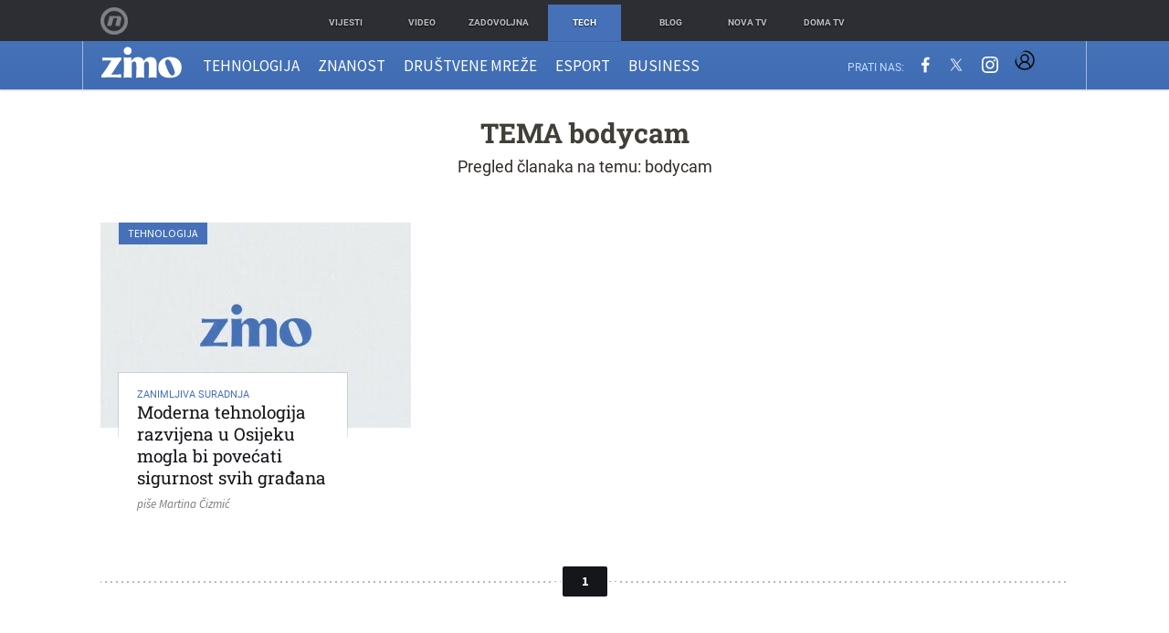

--- FILE ---
content_type: text/javascript
request_url: https://html-load.com/loader.min.js
body_size: 28520
content:
// 
!function(){function a0A(e,t){const n=a0s();return(a0A=function(e,t){return n[e-=112]})(e,t)}function a0s(){const e=["HTMLFormElement","players","ZnU2cXI4cGlrd2NueDFhc3RtNDc5YnZnMmV6bG8wM2h5","requestAnimationFrame","bWpiMGZldTZseng3a3FoZ29wNGF0ODMxYzkyeXdpcjVu","cmVzZXJ2ZWQxT3V0cHV0","toPrimitive","CrOS","check","gpt-enliple","contentDocument","__gpp","insertAdjacentHTML","core-ads","headers","performance","gpt-adpushup","parent","parseInt","tpmn","EventTarget_addEventListener","now","1677072NCNQEV","string-api","Promise","EventTarget","], X-Crc32: ","gpt-tdn","ZndiaA==","bnh6bg==","bzVoa203OHVwMnl4d3Z6c2owYXQxYmdscjZlaTQzbmNx","rel","tagName","utf-8","encodeURIComponent","ariaLabel","toLowerCase","hash","azUyM3RscHplcXZzMHlqaDgxb2d1YTZ3bmJyN2M5bWY0aQ==","boundingClientRect","geniee-prebid","snigel","json.parse","scrollX,Y","match","element-attributes","adsense","token=","cssText","inventories_key","ybar","setItem","&title=","createObjectURL","coupang-dynamic","traffective","filter","CSSStyleDeclaration.set/get/removeProperty","find","prototype","setTimeout","Jm0yR1Q1SXJQIiAuQihvPTppZ2JKcFduejd0Y3ZOWmA+Cg==","alphaStr","responseXML","gpt-firstimpression","firefox","MzZxejBtdjl0bmU3a3dyYTVpMXVqeDI4b3lmc3BjZ2xoNA==","child-0","a3JCSnREKFFsdl4+I1toe1gxOW8mU0VBTS9uIk89IDA1UA==","type","loading",'{"type": "tag", "marshalled": "<html></html>"}',"document - link element","responseType","yahoo-mail-v1","N3o+Z317L1cjYGNbWlQmc0k8Mi1oYUtYWW4Kbyl4U0ZB","stopPropagation","useractioncomplete","HTMLMetaElement","response","AS-ENCODED-VAL","getEntriesByType","cXhuNml1cDNvdDhnejdmbGN3MDlieQ==","reserved1","frames","http://","right","append","HTMLAnchorElement","div","MG96dXBrcng2cWp3bnlnbDM0bTdpOXRoMWY4djJiZWM1","protocol","as-revalidator","adlib","freestar","replace","bml1ZTh0bXlhY2ozbDkxcTY1Znhid3pydjdwbzJnazQw","javascript:","dable","/script/","gpt-andbeyond","cnlwYQ==","dXNqbDRmaHdicHIzaXl6NXhnODZtOWV2Y243b2swYTIxdA==","DOMTokenList","NGJvdjI4c3lxN3hhY2VnNjVmbTA5cnQzbGlobmt1empwMQ==","script malformed. source length: ","Py0wOHRQKEpIMUVHeyVbaiZzIiBENWs=","String","setIsTcfNeeded","adpushup","trim","player","Date.now is not a number","frameElement","encodedBodySize","reserved2Output","focus/","7504YZdMtS","requestIdleCallback","loader-check","adthrive","cmVzZXJ2ZWQxSW5wdXQ=","getGPPData","cXA1cjg0Mnljdnhqb3diYXo3dWh0czlnazZpMGVtbjEzZg==","elem","charCodeAt","decodeURIComponent",", StatusCode: [","Element_innerHTML","YTI3NGJjbGp0djBvbXc2ejlnNXAxM3VzOGVraHhpcmZx","Failed to decode protect-url: url is empty","host","scrollY","Document","duration","onreadystatechange","Y29rcQ==","aTtVaidbPHciRFQwbFpMZ1M4ZiNoeHNNVn10eTpFLSlg","getOwnPropertyDescriptor","undefined","removeAttribute","origin","cmVzZXJ2ZWQy","__tcfapi","gpt-adshield","readyState","4870LYgEFf","eX1YV11PJkdsL0N0KXNZQjgtYkY0UgpEJ3BTRTBcdS5aUA==","MyV0CXsycmNrZnlYUl0/TksmL0ZndztUU01tbi03X2lVLg==","randomize","Zm1qeA==","History","__gpp not found within timeout","status","all","recovery","reject","Array","close-error-report","FontFace","data-src","abs","M2Jwa2ltZnZ4ZTcxNm56b3lydzBxNTI=","PEdjcE9JLwl6QVglNj85byByLmJtRlJpZT5Lc18pdjtWdQ==","function a0Z(e,Z){const L=a0e();return a0Z=function(w,Q){w=w-0xf2;let v=L[w];return v;},a0Z(e,Z);}function a0e(){const eD=['onload','as_','526myoEGc','push','__sa_','__as_ready_resolve','__as_rej','addEventListener','LOADING','XMLHttpRequest','entries','getOwnPropertyDescriptor','_as_prehooked_functions','status','script_onerror','__fr','xhr_defer','href','isAdBlockerDetected','length','then','8fkpCwc','onerror','apply','readyState','_as_prehooked','set','__as_new_xhr_data','Window','catch','charCodeAt','location','document','onreadystatechange','__as_xhr_open_args','_as_injected_functions','DONE','open','toLowerCase','handleEvent','defineProperty','name','54270lMbrbp','__as_is_xhr_loading','prototype','decodeURIComponent','contentWindow','EventTarget','407388pPDlir','__as_xhr_onload','collect','get','call','JSON','setAttribute','Element','btoa','__as_is_ready_state_change_loading','GET','4281624sRJEmx','__origin','currentScript','1433495pfzHcj','__prehooked','1079200HKAVfx','window','error','687boqfKv','fetch','load','1578234UbzukV','function','remove','hostname','adshield'];a0e=function(){return eD;};return a0e();}(function(e,Z){const C=a0Z,L=e();while(!![]){try{const w=-parseInt(C(0x10a))/0x1*(-parseInt(C(0x114))/0x2)+-parseInt(C(0xf7))/0x3+-parseInt(C(0x127))/0x4*(parseInt(C(0x13c))/0x5)+parseInt(C(0x10d))/0x6+parseInt(C(0x105))/0x7+parseInt(C(0x107))/0x8+-parseInt(C(0x102))/0x9;if(w===Z)break;else L['push'](L['shift']());}catch(Q){L['push'](L['shift']());}}}(a0e,0x24a95),((()=>{'use strict';const m=a0Z;const Z={'HTMLIFrameElement_contentWindow':()=>Object[m(0x11d)](HTMLIFrameElement[m(0xf3)],m(0xf5)),'XMLHttpRequest_open':()=>Q(window,m(0x11b),m(0x137)),'Window_decodeURIComponent':()=>Q(window,m(0x12e),m(0xf4)),'Window_fetch':()=>Q(window,m(0x12e),m(0x10b)),'Element_setAttribute':()=>Q(window,m(0xfe),m(0xfd)),'EventTarget_addEventListener':()=>Q(window,m(0xf6),m(0x119))},L=m(0x116)+window[m(0xff)](window[m(0x131)][m(0x123)]),w={'get'(){const R=m;return this[R(0xf9)](),window[L];},'collectOne'(v){window[L]=window[L]||{},window[L][v]||(window[L][v]=Z[v]());},'collect'(){const V=m;window[L]=window[L]||{};for(const [v,l]of Object[V(0x11c)](Z))window[L][v]||(window[L][v]=l());}};function Q(v,l,X){const e0=m;var B,s,y;return e0(0x108)===l[e0(0x138)]()?v[X]:e0(0x132)===l?null===(B=v[e0(0x132)])||void 0x0===B?void 0x0:B[X]:e0(0xfc)===l?null===(s=v[e0(0xfc)])||void 0x0===s?void 0x0:s[X]:null===(y=v[l])||void 0x0===y||null===(y=y[e0(0xf3)])||void 0x0===y?void 0x0:y[X];}((()=>{const e2=m;var v,X,B;const y=W=>{const e1=a0Z;let b=0x0;for(let O=0x0,z=W[e1(0x125)];O<z;O++){b=(b<<0x5)-b+W[e1(0x130)](O),b|=0x0;}return b;};null===(v=document[e2(0x104)])||void 0x0===v||v[e2(0x10f)]();const g=function(W){const b=function(O){const e3=a0Z;return e3(0x113)+y(O[e3(0x131)][e3(0x110)]+e3(0x11e));}(W);return W[b]||(W[b]={}),W[b];}(window),j=function(W){const b=function(O){const e4=a0Z;return e4(0x113)+y(O[e4(0x131)][e4(0x110)]+e4(0x135));}(W);return W[b]||(W[b]={}),W[b];}(window),K=e2(0x113)+y(window[e2(0x131)][e2(0x110)]+e2(0x12b));(X=window)[e2(0x117)]||(X[e2(0x117)]=[]),(B=window)[e2(0x118)]||(B[e2(0x118)]=[]);let x=!0x1;window[e2(0x117)][e2(0x115)](()=>{x=!0x0;});const E=new Promise(W=>{setTimeout(()=>{x=!0x0,W();},0x1b5d);});function N(W){return function(){const e5=a0Z;for(var b=arguments[e5(0x125)],O=new Array(b),z=0x0;z<b;z++)O[z]=arguments[z];return x?W(...O):new Promise((k,S)=>{const e6=e5;W(...O)[e6(0x126)](k)[e6(0x12f)](function(){const e7=e6;for(var f=arguments[e7(0x125)],q=new Array(f),A=0x0;A<f;A++)q[A]=arguments[A];E[e7(0x126)](()=>S(...q)),window[e7(0x118)][e7(0x115)]({'type':e7(0x10b),'arguments':O,'errArgs':q,'reject':S,'resolve':k});});});};}const I=W=>{const e8=e2;var b,O,z;return e8(0x101)===(null===(b=W[e8(0x134)])||void 0x0===b?void 0x0:b[0x0])&&0x0===W[e8(0x11f)]&&((null===(O=W[e8(0x134)])||void 0x0===O?void 0x0:O[e8(0x125)])<0x3||!0x1!==(null===(z=W[e8(0x134)])||void 0x0===z?void 0x0:z[0x2]));},M=()=>{const e9=e2,W=Object[e9(0x11d)](XMLHttpRequest[e9(0xf3)],e9(0x133)),b=Object[e9(0x11d)](XMLHttpRequest[e9(0xf3)],e9(0x12a)),O=Object[e9(0x11d)](XMLHttpRequestEventTarget[e9(0xf3)],e9(0x128)),z=Object[e9(0x11d)](XMLHttpRequestEventTarget[e9(0xf3)],e9(0x112));W&&b&&O&&z&&(Object[e9(0x13a)](XMLHttpRequest[e9(0xf3)],e9(0x133),{'get':function(){const ee=e9,k=W[ee(0xfa)][ee(0xfb)](this);return(null==k?void 0x0:k[ee(0x103)])||k;},'set':function(k){const eZ=e9;if(x||!k||eZ(0x10e)!=typeof k)return W[eZ(0x12c)][eZ(0xfb)](this,k);const S=f=>{const eL=eZ;if(this[eL(0x12a)]===XMLHttpRequest[eL(0x136)]&&I(this))return this[eL(0x100)]=!0x0,E[eL(0x126)](()=>{const ew=eL;this[ew(0x100)]&&(this[ew(0x100)]=!0x1,k[ew(0xfb)](this,f));}),void window[eL(0x118)][eL(0x115)]({'type':eL(0x122),'callback':()=>(this[eL(0x100)]=!0x1,k[eL(0xfb)](this,f)),'xhr':this});k[eL(0xfb)](this,f);};S[eZ(0x103)]=k,W[eZ(0x12c)][eZ(0xfb)](this,S);}}),Object[e9(0x13a)](XMLHttpRequest[e9(0xf3)],e9(0x12a),{'get':function(){const eQ=e9;var k;return this[eQ(0x100)]?XMLHttpRequest[eQ(0x11a)]:null!==(k=this[eQ(0x12d)])&&void 0x0!==k&&k[eQ(0x12a)]?XMLHttpRequest[eQ(0x136)]:b[eQ(0xfa)][eQ(0xfb)](this);}}),Object[e9(0x13a)](XMLHttpRequestEventTarget[e9(0xf3)],e9(0x128),{'get':function(){const ev=e9,k=O[ev(0xfa)][ev(0xfb)](this);return(null==k?void 0x0:k[ev(0x103)])||k;},'set':function(k){const el=e9;if(x||!k||el(0x10e)!=typeof k)return O[el(0x12c)][el(0xfb)](this,k);const S=f=>{const er=el;if(I(this))return this[er(0xf2)]=!0x0,E[er(0x126)](()=>{const eX=er;this[eX(0xf2)]&&(this[eX(0xf2)]=!0x1,k[eX(0xfb)](this,f));}),void window[er(0x118)][er(0x115)]({'type':er(0x122),'callback':()=>(this[er(0xf2)]=!0x1,k[er(0xfb)](this,f)),'xhr':this});k[er(0xfb)](this,f);};S[el(0x103)]=k,O[el(0x12c)][el(0xfb)](this,S);}}),Object[e9(0x13a)](XMLHttpRequestEventTarget[e9(0xf3)],e9(0x112),{'get':function(){const eB=e9;return z[eB(0xfa)][eB(0xfb)](this);},'set':function(k){const es=e9;if(x||!k||es(0x10e)!=typeof k)return z[es(0x12c)][es(0xfb)](this,k);this[es(0xf8)]=k,this[es(0x119)](es(0x109),S=>{const ey=es;I(this)&&window[ey(0x118)][ey(0x115)]({'type':ey(0x122),'callback':()=>{},'xhr':this});}),z[es(0x12c)][es(0xfb)](this,k);}}));};function P(W){return function(){const eg=a0Z;for(var b=arguments[eg(0x125)],O=new Array(b),z=0x0;z<b;z++)O[z]=arguments[z];return this[eg(0x134)]=O,W[eg(0x129)](this,O);};}function Y(W,b,O){const et=e2,z=Object[et(0x11d)](W,b);if(z){const k={...z,'value':O};delete k[et(0xfa)],delete k[et(0x12c)],Object[et(0x13a)](W,b,k);}else W[b]=O;}function D(W,b,O){const ej=e2,z=W+'_'+b,k=w[ej(0xfa)]()[z];if(!k)return;const S=ej(0x108)===W[ej(0x138)]()?window:ej(0x132)===W?window[ej(0x132)]:ej(0xfc)===W?window[ej(0xfc)]:window[W][ej(0xf3)],f=function(){const eK=ej;for(var A=arguments[eK(0x125)],U=new Array(A),F=0x0;F<A;F++)U[F]=arguments[F];try{const J=j[z];return J?J[eK(0xfb)](this,k,...U):k[eK(0xfb)](this,...U);}catch(G){return k[eK(0xfb)](this,...U);}},q=O?O(f):f;Object[ej(0x13a)](q,ej(0x13b),{'value':b}),Object[ej(0x13a)](q,ej(0x106),{'value':!0x0}),Y(S,b,q),window[ej(0x117)][ej(0x115)](()=>{const ex=ej;window[ex(0x111)]&&!window[ex(0x111)][ex(0x124)]&&S[b]===q&&Y(S,b,k);}),g[z]=q;}window[K]||(w[e2(0xf9)](),D(e2(0x11b),e2(0x137),P),D(e2(0xfe),e2(0xfd)),D(e2(0x12e),e2(0x10b),N),(function(){const eN=e2,W=(z,k)=>new Promise((S,f)=>{const eE=a0Z,[q]=k;q[eE(0x121)]?f(k):(E[eE(0x126)](()=>f(k)),z[eE(0x119)](eE(0x10c),()=>S()),window[eE(0x118)][eE(0x115)]({'type':eE(0x120),'reject':()=>f(k),'errArgs':k,'tag':z}));}),b=Object[eN(0x11d)](HTMLElement[eN(0xf3)],eN(0x128));Object[eN(0x13a)](HTMLElement[eN(0xf3)],eN(0x128),{'get':function(){const eI=eN,z=b[eI(0xfa)][eI(0xfb)](this);return(null==z?void 0x0:z[eI(0x103)])||z;},'set':function(z){const eo=eN;var k=this;if(x||!(this instanceof HTMLScriptElement)||eo(0x10e)!=typeof z)return b[eo(0x12c)][eo(0xfb)](this,z);const S=function(){const ei=eo;for(var f=arguments[ei(0x125)],q=new Array(f),A=0x0;A<f;A++)q[A]=arguments[A];return W(k,q)[ei(0x12f)](U=>z[ei(0x129)](k,U));};S[eo(0x103)]=z,b[eo(0x12c)][eo(0xfb)](this,S);}});const O=EventTarget[eN(0xf3)][eN(0x119)];EventTarget[eN(0xf3)][eN(0x119)]=function(){const eM=eN;for(var z=this,k=arguments[eM(0x125)],S=new Array(k),f=0x0;f<k;f++)S[f]=arguments[f];const [q,A,...U]=S;if(x||!(this instanceof HTMLScriptElement)||eM(0x109)!==q||!(A instanceof Object))return O[eM(0xfb)](this,...S);const F=function(){const eP=eM;for(var J=arguments[eP(0x125)],G=new Array(J),H=0x0;H<J;H++)G[H]=arguments[H];return W(z,G)[eP(0x12f)](T=>{const eY=eP;eY(0x10e)==typeof A?A[eY(0x129)](z,T):A[eY(0x139)](...T);});};O[eM(0xfb)](this,q,F,...U);};}()),M(),window[K]=!0x0);})());})()));","useragent","Node","reload","setHTMLUnsafe","json","message","server","findLastIndex","outerHTML","picrew.me","WwllJjVCXlc+MCMKcmJxSTd9LUF8Yw==","idx","test/view/passed","indexOf","status code: ","childElementCount","MessageEvent","document.hidden","xhr.onreadystatechange not set","HTMLImageElement","true","open","constructor","addModule","&host=","delete","d3IyNzV5b2dzajRrdjAzaXpjbngxdWFxYjhwZmxtNnRo","edl","Y3J4bWpmN3loZ3Q2bzNwOGwwOWl2","error on contentWindow","aXp4c29tcWgzcDhidmdhNDl3N2Z5MnRsdWM2ZTVuMDFy","resource","QjggL1k5b11WSENfcDN5dApoVE9OaTVxNklHLXI9Mmcl","fetchScript error(script malformed), url: ","getPropertyValue","Element.remove","gpt-anymind","referrer","dataset","VGhlcmUgd2FzIGEgcHJvYmxlbSBsb2FkaW5nIHRoZSBwYWdlLiBQbGVhc2UgY2xpY2sgT0sgdG8gbGVhcm4gbW9yZS4=","cookie","tag","Object","charAt","gpt-adingo","c3hwMlc5IC0zT25TJjdIPXJWNEQ7VFthdyFdTUFJL31MbA==","decodeURI",'{"apply-ratio":1,"',"head","c3ZtbQ==","join","CSSStyleDeclaration","b2lscjg3dDZnMXFiejVlZjRodnB5Y3VqbXgzbndzMDJrOQ==","https://","PTZhMEc+UE9vMzdudj94JjFgXTJ0","gpt-nextmillenium","N3VpbDVhM2d4YnJwdHZqZXltbzRjMDl3cXpzNjgybmYx","domain switched","dWwyb3cwMWo5enE1OG1mazRjdjM3YWJzeWlndGVoNnhu","ar-v1","get","Element_getAttribute","scrollWidth","can't access user-agent","VHNwektcVnZMMzkpOlBSYTh4Oy51ZyhgdD93XTZDT2ZGMQ==","edge","tags","load","fetchScript error(status: ","insertBefore","split","src","/view","c204ZmtocndhOTR5MGV1cGoybnEx","endpoint","clearTimeout","dzFHcD4weUJgNVl0XGU0Ml1eQzNPVVhnYiBufWEnVGZxew==","Date.now","IFrame","Worker","XMLHttpRequest.onreadystatechange","nextSibling","data:","Date.now is not a function","URLSearchParams","S1ppe140PG0iNSdjJQpYTHVyeXBxQThbZUl3LURSfGtiQg==","anymind","resolve","test/v1ew/failed","charset","innerHTML","originalUrl","M2M1MWdvcTQwcHphbDlyNnh1dnRrZXkyc3duajdtaWhi","char must be length 1","connection","href","Window_fetch","aXJycg==","fxios/","setAttributeNS","signalStatus","body","VzB8N196fXtyb1lraFhMXiUoJy8+TnRRR2d1WlNBNHZV","android","Math","hostname","chrome","isFirefox","reserved2Input","about:","X2w8IFZ6cURGOjJnNjF3e2ltKCI3TEFaYS9eaiVcJ0s/",'","width":160,"height":600,"position":{"selector":"div#contents","position-rule":"child-0","insert-rule":[]},"original-ads":[{"selector":"div#contents > span#ads"}],"attributes":[]}]}',"edg/","fromEntries","opr","w2g","eTkzcmZ0czdseHE4dmtnamVuNW0waTZ3emhhcDF1Y2Iybw==","XnpHW3dtCkNgPThCdj48Jl0wOlQgTCNweDNYbGktbikuNA==","cmVzZXJ2ZWQyT3V0cHV0","text","opera","Url","version=","length","UserAgent","write","WEVRNSU8Sl9oIy4wZj92ZUs6ewlDdXRqYEJQOE5HVWIp","aW5wdXQ=","ABCDEFGHIJKLMNOPQRSTUVWXYZabcdefghijklmnopqrstuvwxyz","edgios","Version/","last_bfa_at","flatMap",". Phase: ","no purpose 1 consent","responseText","cmVzZXJ2ZWQySW5wdXQ=","bGU0OTcxbTVpcnB1a3hqdjNzcTJvOHk2MGduYnp0aHdmYQ==","str","ing","tri","document.getElementsByClassName","Failed to get key from: ","cWdwazM3NW50bDhqdzlybXgyaTBoYzF6dXY0b2J5NnNlZg==","naver","entries","self","NodeList","Invalid protect url: ","combo","left","ping","pubads","parseFloat","MWtvaG12NHJsMDgzNjJhaXA3ZmpzNWN0YnF5Z3p3eG5l","insertAdjacentElement","_fa_","eVw2WmcxcW1ea3pjJ3woWWlvUiI+Rgo=","eventId=","lastIndexOf","random","99975tejtxo","eventStatus","poster","cachedResultIsInAdIframe","https://report.error-report.com/modal?eventId=&error=","JSON","symplr","as_loader_version","documentElement","setAttribute","reserved1Input","document.documentElement.clientWidth, clientHeight","Invalid protect url prefix: ","setImmediate","AdShield API cmd.push","iframe","adshieldMaxRTT","&type=negotiate_fail","reserved2","bmxvYw==","querySelector","Script","VW4gcHJvYmzDqG1lIGVzdCBzdXJ2ZW51IGxvcnMgZHUgY2hhcmdlbWVudCBkZSBsYSBwYWdlLiBWZXVpbGxleiBjbGlxdWVyIHN1ciBPSyBwb3VyIGVuIHNhdm9pciBwbHVzLg==","Navigator","postMessage","error","eventName","as-async","target","&domain=","style","hidden","searchParams","initial","resources://","getElementsByTagName","a2AoNTl3aikie2c+c1xvNlRpQXgKTFA/cWFwdDBdLUl5ZQ==","script not executed(blob)","isInIframe","userAgent","URL","minutemedia","a24xZWhvNmZqYnI0MHB4YzlpMnE=","reduce","Forcepoint","NW52MWllZ3phMjY5anU4c29reTA0aDNwN3JsdGN4bWJx","Element_setAttribute","opt/","writeln","HTMLStyleElement","Date","insertAfter","error on googletag.pubads()","dXk4b2EyczZnNGozMDF0OWJpcDdyYw==","property","string-try-catch","/resources/","atob","getElementsByClassName","num","Window","sdkVersion","#as_domain","Element","fromCharCode",", cfRay: ","eDVBOGhFOT0KUUcxIkN1SidvVihJKT5sYlc0RCNlIEw2","AdShield API cmd.push result","crios","as_modal_loaded","KHIlOTZqVks3e2tQCWdEaE9jRnMnMTtNIkl1UVoveXFB","application/javascript","div#contents > span#ads","VHg8V3xYdmN1YkN6LWVrVS8gb2lNCSY6JUlnPjJoe3Nb","Range","DOMParser","samsungbrowser","intersectionRatio","html","Headers","symbol","UWpeIE5DVXY1NGxlIlZNbV8zMEdM","HTMLIFrameElement","eDUwdzRvZTdjanpxOGtyNmk5YWZ0MnAxbmd1bG0zaHlidg==","(E2) Invalid protect url: ","PerformanceResourceTiming","cGhtMjF2OWN3NGI3M3lnbG5meG90YXpzdWo4cXJrNjUwaQ==","Click","classList","wrong googletag.pubads()","HTMLVideoElement","slice","defineProperty","hasAttribute","scrollHeight",", X-Length: ","czN6Ym85YWhnZjdsazV5MGN1bXJwcW53eDZpNGpldnQy","clearInterval","try-catch","push","elementFromPoint","appendChild","childNodes","https://report.error-report.com/modal?eventId=&error=Vml0YWwgQVBJIGJsb2NrZWQ%3D&domain=","log","def","removeEventListener","), url: ","RegExp","pubstack","httpEquiv","bTg5NjFxd3pnaHUyN3hlb2FwbjNrNWlsdnJmamM0c3l0MA==","fetchLater","setProperty","adingo","sentrySampleRatio","ZW93NXJmbHVxOHg0emdqNzBwMTNjaTZtaDJzOXRua2Fidg==","innerHeight","set","onLine","rtt","action","sectionChange","wrong contentWindow","ZmthZA==","a3luYg==","search","Integrity check failed: ","Yzc4NjNxYnNtd3k1NG90bmhpdjE=","apply","gpt-nextmillennium","race","cadmus script blocked","QiBjMQkzRlklPGZfYjJsdV44Wk5DeiNHJ3ZXTTdyJlE9","document.classList.remove not work","aG5bUlhtfERPSC86LkVWS0o7NH1TVQ==","copyScriptElement","domain switch: no src attribute","gpt-adsinteractive","dispatchEvent","tel:","KAlFSENfO3MvLldnTmZWbCB6OU1ZaFF9VGo6SkZVUykj","insertRule","span","alert","srcset","ZT9gM0FVPDJaWzsJaUpFRlYnfFBhOFQ1ai0udiA6cSNIKQ==","eXB3engydXNtOG9nNXE3NHRhbmxiNnJpM3ZjZWhqOWtmMQ==",", Script-Crc32: ","setInterval","gpt-adapex","contains","a2Zwdg==","name","https://cadmus.script.ac","mezzomedia","send","[native code]","Chrome/","map","ddg/","from","overflow","nhn","document","isInAdIframe","MHQ4a2JmMjZ1ejlzbWg3MTRwY2V4eQ==","ghi","object-keys","matches","text/css","aditude","location","promise tainted","isNaN","hostage","getWindowId","jkl","wp-data","promise","Tig5fCEvX1JEdjZRKSI4P0wjaFdscjs=","collect","evaluate","attributes","article","transferSize","eDxbeWtZJTEtc0s5X0MwUmFqIzhPTGxdL0h3aHFGVQkz","HTMLMediaElement","alt","data-resource","Nm52OGNqZ3picXMxazQ5d2x4NzUzYWU=","728","eDI5aGI4cHd2c2lsY21xMDY1dDQzN3JueXVvMWpmemtl","ODk1dDdxMWMydmVtZnVrc2w2MGh5empud28zNGJ4cGdp","call","string","__tcfapi not found within timeout","startsWith","azk2WUsodi8mSUNtR0IJNWJ6YT9IY1BfMVcgcVJvQS49Cg==","SharedStorageWorklet",'":[{"id":"',"add","TlhHdDU9fV1iSWtoKThUPnAtfGVXcw==","polarbyte","MessagePort","665288cNvMxF","querySelectorAll","Event","function a0v(F,v){const h=a0F();return a0v=function(L,H){L=L-0x85;let E=h[L];return E;},a0v(F,v);}function a0F(){const y=['length','includes','removeEventListener','99DdfTHL','message','426867skijjn','926090UmJmXE','5618020JaGBio','forEach','delete','9152640ERdRZO','get','c3RyaW5n','setTimeout','handleEvent','eval','requestIdleCallback','399064oRTnwg','168YhZGAx','test','requestAnimationFrame','error','call','set','addEventListener','filter','load','61678oqLYfA','setInterval','ZnVuY3Rpb24','prototype','click','3732384LyVUeN','27bKBjKK','slice'];a0F=function(){return y;};return a0F();}(function(F,v){const i=a0v,h=F();while(!![]){try{const L=-parseInt(i(0x94))/0x1+parseInt(i(0x9e))/0x2*(parseInt(i(0x86))/0x3)+-parseInt(i(0xa3))/0x4+parseInt(i(0x89))/0x5+parseInt(i(0x8d))/0x6+parseInt(i(0x88))/0x7*(parseInt(i(0x95))/0x8)+-parseInt(i(0xa4))/0x9*(parseInt(i(0x8a))/0xa);if(L===v)break;else h['push'](h['shift']());}catch(H){h['push'](h['shift']());}}}(a0F,0xf2094),((()=>{const G=a0v,F=(E,B)=>typeof E===B,v=atob(G(0xa0)),h=atob(G(0x8f));if(!F(h,h))return;{const E=RegExp[G(0xa1)][G(0x96)];RegExp[G(0xa1)][G(0x96)]=function(B){const g=G;return E[g(0x99)](this,B);};}[G(0x97),G(0x93),G(0x9f),G(0x90)][G(0x9c)](B=>window[B])[G(0x8b)](B=>window[B]=H(window[B],B)),EventTarget[G(0xa1)][G(0x9b)]=H(EventTarget[G(0xa1)][G(0x9b)],G(0x9b),0x1),EventTarget[G(0xa1)][G(0x85)]=H(EventTarget[G(0xa1)][G(0x85)],G(0x85),0x1);const L=new Map();function H(B,u){const P=G;let p=arguments[P(0xa6)]>0x2&&void 0x0!==arguments[0x2]?arguments[0x2]:0x0;return function(){const o=P;for(var S=arguments[o(0xa6)],K=new Array(S),N=0x0;N<S;N++)K[N]=arguments[N];const Q=K[o(0xa5)](0x0,p),Y=K[p],b=K[o(0xa5)](p+0x1);if(!Y)return B[o(0x99)](this,...K);if(o(0x9f)!==u&&o(0x90)!==u&&!F(Y,v)&&!F(Y[o(0x91)],v))return B[o(0x99)](this,...K);let f=null;if(o(0x9b)===u||o(0x85)===u){const I=[o(0x9d),o(0x98),o(0x87),o(0xa2)],J=Q[0x0];if(!I[o(0xa7)](J))return B[o(0x99)](this,...K);L[o(0x8e)](this)||L[o(0x9a)](this,new Map()),L[o(0x8e)](this)[o(0x8e)](J)||L[o(0x8e)](this)[o(0x9a)](J,new Map()),f=L[o(0x8e)](this)[o(0x8e)](J)[o(0x8e)](Y);}if(f=f||function(){const W=o;for(var x=arguments[W(0xa6)],X=new Array(x),m=0x0;m<x;m++)X[m]=arguments[m];return F(Y,v)?Y[W(0x99)](this,...X):F(Y,h)?window[W(0x92)](Y):F(Y[W(0x91)],v)?Y[W(0x91)][W(0x99)](Y,...X):void 0x0;},o(0x9b)===u){const x=Q[0x0];L[o(0x8e)](this)[o(0x8e)](x)[o(0x9a)](Y,f);}else{if(o(0x85)===u){const X=Q[0x0],m=L[o(0x8e)](this)[o(0x8e)](X)[o(0x8e)](Y)||Y;return L[o(0x8e)](this)[o(0x8e)](X)[o(0x8c)](Y),B[o(0x99)](this,...Q,m,...b);}}return B[o(0x99)](this,...Q,f,...b);};}})()));","aXRoYw==","remove","document.querySelector","return this","b3V0cHV0","InE0CkozZmtaaGombHRgd0g1MFQ9J2d8KEVQW0ItUVlE","script not executed(inline)","parentElement","width","adshield","gpt-highfivve","/report?","em5iZw==","sleipnir/","fXFCPHpgUFpbWUg6MHNqdmFPcA==","getItem","closest","Node_baseURI","sping","appendScriptElementAsync","width not set properly","fetch","inventory_name","window","@@toPrimitive must return a primitive value.","profile","NFdCXTM+CW89bk12Y0thd19yVlI3emxxbSlGcGA6VGdPJw==","attributionSrc","warn","tcString","bottom","reverse","width not removed","bXRlcWgweXM2MnAxZnhqNTg5cm80YXVuemxpZzNjN3diaw==","stack","document.getElementsByTagName","em1wYw==","debug","&url=","version","teads","getAttribute","https://report.error-report.com/modal?","HTMLElement","Error","parseFromString","createContextualFragment","isInRootIframe","ssmas","cmE7TUg3emZBb1EJeFRVaD9uPSFOSks5PHZgNXsjbVsz","gpt-ima-adshield","__sa_","intersectionRect","3383583nqTfgx","revokeObjectURL","encodeURI","trident","CSSStyleSheet","test","extra","gecko/","adshield-native","getBoundingClientRect","document.createElement","N2d0a3JwYzQ1bndoNmk4amZ2OTNic3lsYXFlem11Mm8xMA==","script:","Failed to fetch script: ","then","keyval","cDkxdHp4NGlic2h3ZjNxeWVuNTA2dWdvMm1rdjhscmpjNw==","Clean.io Inc.","api","&error=","dmtkcw==","Timed out waiting for consent readiness","toString","addEventListener","display","X-Crc32","element-tagName","statusText","confirm","XncgVl8xcWs2OmooImc+aSVlfEwyY0k=","Failed to execute packing script","Function","enliple","getDeviceInfo","iterator","removeChild","as-empty-bidder","as-extra","XMLHttpRequest","DocumentFragment","consents","isSleipnir","responseURL","7Y6Y7J207KeA66W8IOu2iOufrOyYpOuKlCDspJEg66y47KCc6rCAIOuwnOyDne2WiOyKteuLiOuLpC4g7J6Q7IS47ZWcIOuCtOyaqeydhCDrs7TroKTrqbQgJ+2ZleyduCfsnYQg7YG066at7ZWY7IS47JqULg==","as_","v7.5.75","pubkey","eDhiM2xuMWs5bWNlaXM0dTB3aGpveXJ6djVxZ3RhcGYyNw==","getTime","script","Invalid reserved state: ","dable-tdn","isGecko","mailto:","findIndex","floor","visualViewport","pathname","adshield-api","replaceChild","finally","<html></html>","regexp-test","dmJybDRzN3U5ZjhuejVqcHFpMG13dGU2Y3loYWcxM294","https://html-load.com","source","[data-uri]","matchAll","aWQ=","data","data-sdk","Failed to load script: ","dVY2fSlRJz9Ee1NlQU1YNDtFZg==","Window_decodeURIComponent","purpose","TkduRThhX3kuRmpZTz00dzNdcDc=","Y3E5ODM0a2h3czJ0cmFnajdmbG55bXU=","MW53c3I3dms4ZmgwbDN1dDkyamlncXg2ejQ1Y3BibXlv","9513efhief","srcdoc","Response","isSafari","document.head.appendChild, removeChild, childNodes","btoa","Css","(function(){","Failed to load website due to adblock: ","get-computed-style","https:","cmVzZXJ2ZWQx","Loader aborted: ","url","711828oyNJkM","link","Number","unknown","Map","title","language","Yml4cXJod245emptNTRvMTJmZTBz","max","stringify","min","sendBeacon","POST","&is_brave=","some","Element_attributes","cmd","http:","localStorage","value","listenerId","_as_res","outerHeight","document.classList.contains","resources-v2://","ZGdnbg==","e2VGJU9YclEyPm5wM0pOXTQ3dQ==","XHlqTUYtZiJSWwlId3hucylwSUMxPTI1OEU5NlBLOkpPCg==","HTMLSourceElement","textContent","&message=","parse","RVlmP1JOMmF9V2JVNWVIX3xTdEpv","googletag","PerformanceEntry","adshieldAvgRTT","TopLevelCss","aXZtc2xyNDhhY2Uzem9rZ3h0MTBiNnA=","HTMLLinkElement","O2ZlUVhcLk54PHl9MgpVOWJJU0wvNmkhWXUjQWh8Q15a","number","as_window_id","query","bTByeWlxdDgzNjJwMWZhdWxqNHpnaA==","outerWidth","gpt-publisher","ZWhvcg==","bkVlSkthLjpQe0E7eDBVTCI0J1hGbXx9d2Z2elEjN1pTKA==","_as_req","parentNode","bWFHO0ZULmUyY1l6VjolaX0pZzRicC1LVVp5PHdMCl8/","whale","http","as_domain","N3k6eDIxOF1VI05DfW5XYU1Te0w=","img","eval","NmFreWhvcjgwbTM3c2xmdzF2eHA=","cache_is_blocking_ads","NWY7VnQicURMQjkxJ20KfT9SNlMoWiNBYEpyMEhRbEtQKQ==","Node_appendChild","blN5TkRHJ01qL288VSBsIlFFa21pWDJIe1pZSmg0JT1f","innerText",", source length: ","content","prod","document - find element","cultureg","requestIdleCallback not exists","_isTcfNeeded","getComputedStyle","LklwPnN6SjhFd2FoWU0vdjt5S2M9ZgooW19UIHEzbk9T","YEg7NFN5TUIuCmZ1eG52I1JyUDNFSlEmOVlbTzBjCUNVbw==","close","gpt-interworks","geniee","gpt-clickio","d2VneWpwenV4MzhxMmE5dm1pZm90","papi","pagehide","Jmo8UkRzW1c+YnVrTWBjPzEpCWw=","eWJmcQ==","reserved1Output","blob:","abc","Firefox/","catch","Nm03a3dlM3Fhb2h1NWc0Yno4aQ==","tcloaded","fuse","cWJ1dw==","HTMLScriptElement","replaceSync","dXl5aw==","Blob",", body: ","YmphM3prZnZxbHRndTVzdzY3OG4=","gpt-geniee","OTF5c3hlOGx1b3JuNnZwY2l3cQ==","navigator","top","safari","Node_insertBefore","object","currentScript","bWlsYmAjM0JhcV07RFRWP2UuPCAmYw==","scribd.com","ar-yahoo-v1","UUNBQlYiXSMwamImV282dDpVdWlIZzFyUEQ0JSlSbE5rLQ==","brave","replaceScriptElementAsync","contentWindow","AdShield API","children","async","removeItem","exec","nthChildOf","SktqJUlWels8RUgmPUZtaWN1TS46CVMteFBvWnM3CmtB","gpt-vuukle","stopImmediatePropagation","gpt-rubicon","djlhcHlpazYyMzBqNW1sN244YnVxcmYxemdzY2V3eHQ0","/resources/v2/","function","MUVIYi58dT9wKHFmUGl0eSdyNk8lCXc9XTlCSlJEOzo4aw==","adfit","removeProperty","5AxgTKg","data-query","output","728px","none","JlhEX1FPaE1ybHRwUjFjNHpHClk=","worldhistory.org","includes","AdShield API cmd","configIndex","keys","OWptYW53eXF4MHM1NHp1dG82aA==","fGAJJ1JxajZDTldIXUk4c3g3dTNm","div#contents","IntersectionObserverEntry","isSamsungBrowser","input","getElementById","b3U3ZXJjdnc5bDAxeWdobmZpcDY4NWJ6eHF0YWszc2ptNA==","math-random","X-Length","stylesheet","width: 100vw; height: 100vh; z-index: 2147483647; position: fixed; left: 0; top: 0;","concat","createElement","atob-btoa","forEach","isArray","loader","ME5tfXViQzlMNmt7Nygibng+cz1Lb11JQncveVNnZiVX","cGxiaTIxY3hmbW8zNnRuNTB1cQ==","replaceState","calculatorsoup.com","Rzc1MmVgTFh4J1ptfTk8CXs/Rg==","})()","NzRoZnZidGNqMmVyb2EwdWw1Nnl3M2lucXhrZ3A5bTF6cw==","&request_id=","bzlxemF4dHA0MDZ3a2U3aWIyZzM4Znltdmo1bGNoMW5y","gpt-funke","className","isBrave","raptive","base64 failed","innerWidth","Cf-Ray","port","shift","document.getElementById","baseURI","endsWith","getAttributeNames",".js","can't access document.hidden","adsinteractive","scrollX","height","document.querySelectorAll","gpt-minutemedia"];return(a0s=function(){return e})()}(function(){const e=a0A,t=a0s();for(;;)try{if(354817==parseInt(e(136))/1+parseInt(e(521))/2+-parseInt(e(316))/3+parseInt(e(670))/4*(-parseInt(e(798))/5)+-parseInt(e(878))/6+-parseInt(e(578))/7+parseInt(e(973))/8*(parseInt(e(656))/9))break;t.push(t.shift())}catch(e){t.push(t.shift())}})(),(()=>{"use strict";const e=a0A;var t={};t.g=function(){const e=a0A;if(e(773)==typeof globalThis)return globalThis;try{return this||new Function(e(528))()}catch(t){if(e(773)==typeof window)return window}}();const n=e=>{const t=a0A;let n=0;for(let o=0,r=e[t(278)];o<r;o++)n=(n<<5)-n+e[t(115)](o),n|=0;return n},o=class{static[e(864)](){const t=e;var o,r;let i=arguments[t(278)]>0&&void 0!==arguments[0]?arguments[0]:t(145),c=!(arguments[t(278)]>1&&void 0!==arguments[1])||arguments[1];const a=Date[t(877)](),s=a-a%864e5,l=s-864e5,d=s+864e5,u=t(622)+n(i+"_"+s),m=t(622)+n(i+"_"+l),f=t(622)+n(i+"_"+d);return u===m||u===f||m===f||!(null!==(o=null!==(r=window[u])&&void 0!==r?r:window[m])&&void 0!==o?o:window[f])&&(c&&(window[u]=!0,window[m]=!0,window[f]=!0),!0)}};function r(t){const n=e;return(r=n(794)==typeof Symbol&&n(396)==typeof Symbol[n(612)]?function(e){return typeof e}:function(e){const t=n;return e&&t(794)==typeof Symbol&&e[t(177)]===Symbol&&e!==Symbol[t(915)]?t(396):typeof e})(t)}function i(t,n,o){const i=e;return c=function(e){const t=a0A;if(t(773)!=r(e)||!e)return e;var n=e[Symbol[t(862)]];if(void 0!==n){var o=n[t(510)](e,t(511));if(t(773)!=r(o))return o;throw new TypeError(t(549))}return String(e)}(n),(n=i(396)==r(c)?c:c+"")in t?Object[i(408)](t,n,{value:o,enumerable:!0,configurable:!0,writable:!0}):t[n]=o,t;var c}const c=8e3;class a{static[e(964)](t){this[e(739)]=t}static[e(215)](t){const n=e;let o=!(arguments[n(278)]>1&&void 0!==arguments[1])||arguments[1],r=arguments[n(278)]>2&&void 0!==arguments[2]?arguments[2]:n(688);try{return o&&(t=s(t)),window[r][n(540)](t)}catch(e){return""}}static[e(434)](t,n){const o=e;let r=!(arguments[o(278)]>2&&void 0!==arguments[2])||arguments[2],i=arguments[o(278)]>3&&void 0!==arguments[3]?arguments[3]:o(688);try{if(r&&(t=s(t)),!this[o(739)])return window[i][o(907)](t,n);(async function(){const e=o,{enableGpp:r=!1}={},a=await function(){const{tcfTimeoutMs:e=c,requireTcString:t=!0}={};return new Promise((async(n,o)=>{const r=a0A;try{var i,a;await function(){const e=a0A;let t=arguments[e(278)]>0&&void 0!==arguments[0]?arguments[0]:c;return new Promise(((n,o)=>{const r=e,i=Date[r(877)](),c=()=>{const e=r;e(794)!=typeof window[e(133)]?Date[e(877)]()-i>t?o(new Error(e(512))):setTimeout(c,50):n(window[e(133)])};c()}))}(e);let s=!1;const l=e=>!(!e||r(758)!==e[r(317)]&&r(933)!==e[r(317)]||t&&!e[r(554)]),d=(e,t)=>{const o=r;if(t&&!s&&l(e)){s=!0;try{var i,c;null===(i=(c=window)[o(133)])||void 0===i||i[o(510)](c,o(422),2,(()=>{}),e[o(690)])}catch{}n(e)}};null===(i=(a=window)[r(133)])||void 0===i||i[r(510)](a,r(601),2,d),setTimeout((()=>{s||o(new Error(r(599)))}),e)}catch(e){o(e)}}))}();if(!function(e){const t=a0A;var n,o;return!!(null!==(n=null===(o=e[t(652)])||void 0===o?void 0:o[t(618)])&&void 0!==n?n:{})[1]}(a))throw new Error(e(289));let s;if(r)try{s=await function(){const t=e;let n=arguments[t(278)]>0&&void 0!==arguments[0]?arguments[0]:6e3;return new Promise(((e,o)=>{const r=t,i=Date[r(877)](),c=()=>{const t=r;t(794)!=typeof window[t(867)]?Date[t(877)]()-i>n?o(new Error(t(142))):setTimeout(c,50):(()=>{const n=t;try{var o,r,i,c;null===(o=(r=window)[n(867)])||void 0===o||o[n(510)](r,n(601),((t,o)=>{const r=n;o&&t&&(r(438)===t[r(342)]||r(255)===t[r(342)])&&e(t)})),null===(i=(c=window)[n(867)])||void 0===i||i[n(510)](c,n(112),((t,o)=>{o&&t&&e({eventName:n(349),data:t})}))}catch{}})()};c()}))}()}catch(t){console[e(553)](t)}return{result:await Promise[e(242)]((o=>{const r=e;let{tcData:c,gppInfo:a}=o;window[i][r(907)](t,n)})({tcData:a,gppInfo:s})),tcData:a,gppInfo:s}})()[o(756)]((e=>{}))}catch(e){}}static[e(526)](t){const n=e;let o=!(arguments[n(278)]>1&&void 0!==arguments[1])||arguments[1],r=arguments[n(278)]>2&&void 0!==arguments[2]?arguments[2]:n(688);try{return o&&(t=s(t)),window[r][n(785)](t)}catch(e){}}}i(a,e(739),!1);const s=t=>""[e(821)](window[e(488)][e(121)],e(311))[e(821)](btoa(t));class l{static[e(838)](){const t=e;try{if(null!=window[t(769)][t(779)]&&t(838)===window[t(769)][t(779)][t(838)][t(469)])return!0}catch(e){}return!1}static[e(659)](){const t=e;try{if(l[t(838)]())return!1;const e=navigator[t(355)][t(892)](),n=[t(771)];return![t(261),t(220),t(267),t(269),t(275),t(363),t(581),t(384),t(921),t(721),t(476),t(299),t(284)][t(684)]((n=>e[t(805)](n)))&&n[t(684)]((n=>e[t(805)](n)))}catch(e){}return!1}static[e(262)](){const t=e;try{if(l[t(838)]())return!1;const e=navigator[t(355)][t(892)]();if(e[t(805)](t(972))||e[t(805)](t(253)))return!0;const n=[t(921)];return![t(261),t(220),t(267),t(269),t(275),t(363),t(581),t(384),t(721),t(476),t(299),t(284)][t(684)]((n=>e[t(805)](n)))&&n[t(684)]((n=>e[t(805)](n)))}catch(e){}return!1}static[e(813)](){const t=e;try{const e=navigator[t(355)][t(892)]();return e[t(805)](t(258))&&e[t(805)](t(392))}catch(e){}return!1}static[e(619)](){const t=e;try{return navigator[t(355)][t(892)]()[t(805)](t(538))}catch(e){}return!1}static[e(630)](){const t=e;return navigator[t(355)][t(892)]()[t(805)](t(585))}}const d=(t,n)=>{const o=e;if(o(511)!=typeof t||o(511)!=typeof n)return!1;const r=t[o(278)],i=n[o(278)];if(0===r&&0===i)return!0;if(0===r)return!1;if(0===i)return!0;if(r<i)return!1;for(let e=0;e<t[o(278)];e++)if(t[e]===n[0]){let r=!0;for(let i=1;i<n[o(278)];i++)if(!t[e+i]||t[e+i]!==n[i]){r=!1;break}if(r)return!0}return!1},u=(t,n)=>{const o=e;if(o(511)!=typeof t||o(511)!=typeof n)return-1;const r=t[o(278)],i=n[o(278)];if(0===r&&0===i)return-1;if(0===r)return-1;if(0===i)return-1;if(r<i)return-1;for(let e=0;e<t[o(278)];e++)if(t[e]===n[0]){let r=!0;for(let i=1;i<n[o(278)];i++)if(!t[e+i]||t[e+i]!==n[i]){r=!1;break}if(r)return e}return-1},m=t=>{const n=e,o=navigator[n(355)],r=u(o,t);if(-1===r)return-1;let i="";for(let e=r+t[n(278)];e<o[n(278)];e++){const t=o[n(115)](e);if(t<48||t>57)break;i+=o[e]}return parseInt(i)||-1},f={HTMLIFrameElement_contentWindow:()=>Object[e(128)](HTMLIFrameElement[e(915)],e(781)),XMLHttpRequest_open:()=>p(window,e(616),e(176)),Window_decodeURIComponent:()=>p(window,e(376),e(116)),Window_fetch:()=>p(window,e(376),e(546)),Element_setAttribute:()=>p(window,e(379),e(325)),EventTarget_addEventListener:()=>p(window,e(881),e(601))},w=e(576)+window[e(661)](window[e(488)][e(250)]),x={get(){return this[e(497)](),window[w]},collectOne(e){window[w]=window[w]||{},window[w][e]||(window[w][e]=f[e]())},collect(){const t=e;window[w]=window[w]||{};for(const[e,n]of Object[t(300)](f))window[w][e]||(window[w][e]=n())}};function p(t,n,o){const r=e;var i,c,a;return r(548)===n[r(892)]()?t[o]:r(480)===n?null===(i=t[r(480)])||void 0===i?void 0:i[o]:r(321)===n?null===(c=t[r(321)])||void 0===c?void 0:c[o]:null===(a=t[n])||void 0===a||null===(a=a[r(915)])||void 0===a?void 0:a[o]}const h={appendChild:Node[e(915)][e(417)],insertBefore:Node[e(915)][e(224)]};function g(t,n){const o=e;n[o(236)]?h[o(224)][o(510)](n[o(532)],t,n[o(236)]):h[o(417)][o(510)](n[o(719)],t)}function v(t){const n=e;h[n(417)][n(510)](document[n(203)],t)}function b(t){const n=e,o=document[n(822)](t[n(888)]);for(const e of t[n(848)]())o[n(325)](e,t[n(566)](e));return o[n(699)]=t[n(699)],o}function y(t,n){const o=e;return n?(n[o(513)]("?")&&(n=n[o(407)](1)),t[o(805)]("?")?t+"&"+n:t+"?"+n):t}function E(){const t=e;try{const e=[65,66,67,68,69,70,71,72,73,74,75,76,77,78,79,80,81,82,83,84,85,86,87,88,89,90],n=["A","B","C","D","E","F","G","H","I","J","K","L","M","N","O","P","Q","R","S","T","U","V","W","X","Y","Z"];for(let o=0;o<26;o++)if(String[t(380)](e[o])!==n[o]||n[o][t(115)](0)!==e[o])return!1}catch(e){return!1}return!0}let T="",M=e(642);try{var _;T=null!==(_=document[e(774)][e(566)](e(648)))&&void 0!==_?_:e(673);const t=document[e(774)][e(566)](e(150))||document[e(774)][e(566)](e(226));t&&(M=new URL(t,window[e(488)][e(250)])[e(131)])}catch(e){}const N={version:e(623),sdkVersion:T,endpoint:M,env:e(735),debug:!1,sentrySampleRatio:.05},L={idx:t=>Math[e(633)](Math[e(315)]()*t),elem:function(t){const n=e;return t[this[n(166)](t[n(278)])]},num:function(t,n){const o=e;return Math[o(633)](Math[o(315)]()*(n-t))+t},alphaStr:function(t,n){const o=e,r=t+this[o(375)](0,n-t),i=[];for(let e=0;e<r;++e)i[o(415)](o(283)[o(198)](this[o(375)](0,52)));return i[o(205)]("")},className:function(){return this[e(918)](5,15)}};function W(t){const n=e;return t?H[n(914)]((e=>e.id===t)):N[n(562)]?I[0]:L[n(114)](I)}function S(t){const n=e,o=[n(646),n(282),n(529),n(667),n(977),n(861),n(132),n(291),n(273)],r={};for(let e=0;e<o[n(278)];e++){const i=t[e];r[atob(o[e])]=n(511)==typeof i?atob(i):i}return r}const I=[[e(751),e(709),e(309),117,e(551),e(399),57,e(962),e(152)],[e(885),e(788),e(835),117,e(231),e(298),115,e(496),e(707)],[e(468),e(574),e(509),97,e(137),e(207),114,e(607),e(506)],[e(140),e(281),e(858),106,e(200),e(960),53,e(312),e(654)]][e(475)]((e=>S(e))),A=[[e(561),e(741),e(361),119,e(778),e(292),102,e(831),e(828)],[e(884),e(382),e(181),57,e(138),e(271),101,e(539),e(757)],[e(760),e(127),e(247),102,e(514),e(558),56,e(696),e(809)],[e(335),e(502),e(946),97,e(917),e(833),115,e(650),e(768)],[e(441),e(827),e(119),121,e(462),e(432),110,e(803),e(444)],[e(763),e(389),e(860),118,e(729),e(113),115,e(653),e(358)],[e(957),e(187),e(213),112,e(717),e(427),114,e(750),e(727)],[e(716),e(530),e(211),107,e(153),e(463),104,e(724),e(766)],[e(440),e(931),e(952),115,e(795),e(402),104,e(397),e(677)],[e(204),e(720),e(655),97,e(924),e(922),101,e(810),e(747)],[e(126),e(386),e(185),106,e(272),e(594),107,e(702),e(228)],[e(537),e(457),e(886),102,e(240),e(816),57,e(209),e(183)],[e(695),e(265),e(508),103,e(742),e(625),97,e(518),e(938)],[e(525),e(449),e(412),56,e(352),e(894),49,e(451),e(713)],[e(252),e(257),e(792),111,e(697),e(589),104,e(775),e(482)],[e(598),e(731),e(641),107,e(219),e(958),50,e(165),e(369)]][e(475)]((e=>S(e))),H=[...I,...A],k=t=>{const n=e,o=W(t[n(407)](0,4));if(!o)throw new Error(n(297)+t);const r=t[n(407)](4);let i=0;return r[n(225)]("")[n(475)]((e=>{const t=n;if(0==i&&e===String[t(380)](o[t(939)]))return i=1,"";if(0==i&&e===String[t(380)](o[t(334)]))return i=2,"";if(0!=i){const n=i;if(i=0,1==n)return o[t(752)][t(805)](e)?R(o[t(326)],o[t(752)],e):R(o[t(814)],o[t(800)],e)+e;if(2==n)return o[t(971)][t(805)](e)?R(o[t(263)],o[t(971)],e):R(o[t(814)],o[t(800)],e)+e;throw new Error(t(628)+n)}return R(o[t(814)],o[t(800)],e)}))[n(205)]("")};function R(t,n,o){const r=e;if(1!==o[r(278)])throw new Error(r(248));return n[r(805)](o)?t[n[r(168)](o)]:o}const Z="eyJ0eXAiOiJKV1Qi",O="LCJhbGciOiJIUzI1",V="NiJ9.eyJuYW1lIjo",z="iIiwiZW1haWwiOiI",j="iLCJleHAiOjE3Njk",X="xMTM2MDYsImlhdCI",D="6MTc2OTAyNzIwNn0",U=".f-xQVWnS3A3Btsz",Y="_piJ_EWxIUqG_l6k",F="gqYVWpV_PPgY",J=()=>{const t=e,n=C();for(const e of n)t(221)in e?G(e):t(819)in e&&B(e)},C=()=>{const t=e;var n,o,r;const i=null===(n=document[t(774)])||void 0===n?void 0:n[t(566)](t(647));if(i)return function(e){const n=t,o=k(e);return JSON[n(701)](o)}(i);const c=null===(o=document[t(774)])||void 0===o?void 0:o[t(566)](t(494));if(c)return[{tags:atob(c)}];const a=null===(r=document[t(774)])||void 0===r?void 0:r[t(566)](t(505));return a?[{tags:atob(a)}]:[]},G=t=>{const n=e;var o;let{tags:r}=t;const i=document[n(774)],c=document[n(822)](n(945));c[n(245)]=r;for(const e of Array[n(477)](c[n(351)](n(627)))){var a;const t=b(e);null===(a=e[n(719)])||void 0===a||a[n(637)](t,e)}const s=(null==i?void 0:i[n(566)](n(712)))||(null==i?void 0:i[n(566)](n(799)));for(let e=0;e<c[n(418)][n(278)];e++){const t=c[n(418)][e];t[n(226)]=q(t[n(226)]),t[n(250)]=q(t[n(250)]),s&&(t[n(226)]&&(t[n(226)]=y(t[n(226)],s)),t[n(250)]&&(t[n(250)]=y(t[n(250)],s)))}const l=null===(o=document[n(774)])||void 0===o?void 0:o[n(566)](n(499));l&&l[n(225)](";")[n(475)]((e=>({key:e[n(225)]("=")[0],value:e[n(225)]("=")[1]})))[n(824)]((e=>{const t=n;let{key:o,value:r}=e;for(let e=0;e<c[t(418)][t(278)];e++){const n=c[t(418)][e];n instanceof Element&&n[t(325)](o,r)}})),Q(c)},B=t=>{const n=e;let{stylesheet:o}=t;const r=document[n(822)](n(346));r[n(245)]=o,Q(r)},Q=t=>{const n=e;var o,r;const i=(null===(o=document[n(774)])||void 0===o?void 0:o[n(784)])||n(175)===(null===(r=document[n(774)])||void 0===r?void 0:r[n(566)](n(343)));n(926)!==document[n(135)]||i?document[n(467)](document[n(774)])?g(t,document[n(774)]):document[n(203)][n(417)](t):document[n(280)](t[n(245)])},q=t=>{return t?(n=t)&&n[e(513)](e(350))?y(""[e(821)](N[e(229)],e(372))[e(821)](t[e(951)](e(350),"")),e(903)[e(821)]([Z,O,V,z,j,X,D,U,Y,F][e(205)](""))):(t=>t&&t[e(513)](e(694)))(t)?y(""[e(821)](N[e(229)],e(793))[e(821)](t[e(951)](e(694),"")),e(903)[e(821)]([Z,O,V,z,j,X,D,U,Y,F][e(205)](""),e(179))[e(821)](window[e(488)][e(121)])):t:t;var n};let P=0;function K(t){const n=e,o=(e,n)=>{P++,t(e,n)};return o[n(600)]=()=>n(473),new Promise(o)}const $=[],ee=t=>$[e(415)]({message:t,timestamp:Date[e(877)]()}),te=t=>{console[e(341)](t),ee(t)},ne=async function(t){const n=e;let o=arguments[n(278)]>1&&void 0!==arguments[1]?arguments[1]:N[n(229)];try{let e=o+n(536);e+=n(277)+N[n(564)],e+=n(333),e+=n(908),e+=n(700)+encodeURIComponent(t),e+=n(563)+encodeURIComponent(location[n(250)]),e+=n(683)+function(){const e=n;try{if(null!=window[e(769)][e(779)]&&e(838)===window[e(769)][e(779)][e(838)][e(469)])return!0}catch(e){}return!1}()[n(600)](),e+=n(834)+L[n(918)](16,16);const r=await fetch(e,{method:n(682),body:JSON[n(679)]($)});return await r[n(274)]()}catch(e){return n(341)}},oe=new Uint32Array(256);for(let e=0;e<256;e++){let t=e;for(let e=0;e<8;e++)t=1&t?3988292384^t>>>1:t>>>1;oe[e]=t}const re=[[e(601)],[e(460)],[e(147),e(477)],[e(147),e(825)],[e(147),e(915),e(912)],[e(147),e(915),e(914)],[e(147),e(915),e(632)],[e(147),e(915),e(162)],[e(147),e(915),e(287)],[e(147),e(915),e(824)],[e(147),e(915),e(805)],[e(147),e(915),e(205)],[e(147),e(915),e(475)],[e(147),e(915),e(415)],[e(147),e(915),e(359)],[e(147),e(915),e(556)],[e(147),e(915),e(844)],[e(147),e(915),e(684)],[e(373)],[e(764)],[e(661)],[e(413)],[e(230)],[e(606)],[e(206),e(915),e(189)],[e(206),e(915),e(797)],[e(206),e(915),e(429)],[e(582),e(915),e(458)],[e(366),e(877)],[e(366),e(915),e(626)],[e(201)],[e(116)],[e(455)],[e(480),e(846)],[e(480),e(256)],[e(480),e(743)],[e(480),e(467)],[e(480),e(195)],[e(480),e(822)],[e(480),e(774)],[e(480),e(416)],[e(480),e(498)],[e(480),e(815)],[e(480),e(374)],[e(480),e(351)],[e(480),e(203),e(417)],[e(480),e(203),e(613)],[e(480),e(347)],[e(480),e(176)],[e(480),e(336)],[e(480),e(522)],[e(480),e(192)],[e(480),e(356)],[e(480),e(280)],[e(480),e(364)],[e(617),e(915),e(815)],[e(617),e(915),e(336)],[e(617),e(915),e(522)],[e(391),e(915),e(570)],[e(959),e(915),e(517)],[e(959),e(915),e(467)],[e(959),e(915),e(526)],[e(379),e(915),e(566)],[e(379),e(915),e(848)],[e(379),e(915),e(587)],[e(379),e(915),e(409)],[e(379),e(915),e(310)],[e(379),e(915),e(868)],[e(379),e(915),e(526)],[e(379),e(915),e(130)],[e(379),e(915),e(325)],[e(379),e(915),e(254)],[e(379),e(915),e(158)],[e(580)],[e(890)],[e(569),e(915),e(160)],[e(726)],[e(523),e(915),e(790)],[e(523),e(915),e(932)],[e(881),e(915),e(601)],[e(881),e(915),e(422)],[e(546)],[e(149)],[e(969)],[e(609),e(915),e(445)],[e(609),e(915),e(510)],[e(740)],[e(395),e(915),e(215)],[e(944)],[e(568)],[e(856)],[e(398)],[e(174)],[e(708)],[e(503)],[e(761)],[e(698)],[e(406)],[e(433)],[e(841)],[e(490)],[e(321),e(701)],[e(321),e(679)],[e(674),e(915),e(824)],[e(674),e(915),e(215)],[e(674),e(915),e(434)],[e(259),e(151)],[e(259),e(633)],[e(259),e(678)],[e(259),e(680)],[e(259),e(315)],[e(171)],[e(520),e(915),e(340)],[e(769),e(435)],[e(769),e(681)],[e(769),e(355)],[e(156),e(915),e(417)],[e(156),e(915),e(224)],[e(156),e(915),e(637)],[e(302),e(915),e(824)],[e(672),e(874)],[e(197),e(300)],[e(197),e(268)],[e(197),e(128)],[e(197),e(808)],[e(197),e(915),e(600)],[e(176)],[e(692)],[e(714)],[e(873)],[e(308)],[e(874)],[e(871),e(937)],[e(340)],[e(880),e(144)],[e(880),e(915),e(756)],[e(880),e(915),e(638)],[e(880),e(915),e(592)],[e(880),e(447)],[e(880),e(146)],[e(880),e(242)],[e(424),e(915),e(786)],[e(424),e(915),e(583)],[e(422)],[e(859)],[e(974)],[e(658),e(915),e(159)],[e(658),e(915),e(274)],[e(852)],[e(122)],[e(301)],[e(465)],[e(916)],[e(963),e(380)],[e(963),e(915),e(115)],[e(963),e(915),e(821)],[e(963),e(915),e(847)],[e(963),e(915),e(805)],[e(963),e(915),e(168)],[e(963),e(915),e(900)],[e(963),e(915),e(645)],[e(963),e(915),e(951)],[e(963),e(915),e(407)],[e(963),e(915),e(225)],[e(963),e(915),e(513)],[e(963),e(915),e(892)],[e(963),e(915),e(966)],[e(770)],[e(356),e(909)],[e(356),e(579)],[e(239),e(915),e(943)],[e(239),e(915),e(215)],[e(239),e(915),e(434)],[e(616),e(915),e(176)],[e(616),e(915),e(472)]];function ie(){const t=e;let n=arguments[t(278)]>0&&void 0!==arguments[0]?arguments[0]:window;ae(n,arguments[t(278)]>1&&void 0!==arguments[1]&&arguments[1])}let ce="";const ae=function(){const t=e;let n=arguments[t(278)]>0&&void 0!==arguments[0]?arguments[0]:window,o=arguments[t(278)]>1?arguments[1]:void 0;{function s(e){try{let t=n;for(const n of e)t=t[n]}catch(e){return!0}return!1}ce=t(370);for(const l of re)if(s(l)){let m=t(548);for(const f of l)m+="."+f;se(m)}}ce=t(232),t(794)!=typeof n[t(366)][t(877)]&&se(t(238)),t(710)!=typeof n[t(366)][t(877)]()&&se(t(968));{ce=t(235);const w=new(n[t(616)]),x=()=>{};w[t(125)]=x,w[t(125)]!==x&&se(t(173))}{ce=t(913);const p=n[t(480)][t(822)](t(945))[t(346)];p[t(429)](t(533),t(801)),t(801)!==p[t(189)](t(533))&&se(t(545)),p[t(797)](t(533)),p[t(189)](t(533))&&se(t(557))}const r=n[t(480)][t(822)](t(945)),i=n[t(480)][t(822)](t(725));i[t(226)]=t(644);const c=n[t(480)][t(822)](t(671)),a=n[t(480)][t(822)](t(627));{ce=t(588),r&&i&&c&&a&&n[t(480)][t(822)](t(459))||se(),ce=t(327),(n[t(490)](document[t(324)][t(217)])||n[t(490)](document[t(324)][t(410)]))&&se(),ce=t(660),[r,i,c,a][t(824)]((e=>{const o=t;n[o(480)][o(203)][o(417)](e);let r=!1;n[o(480)][o(203)][o(418)][o(824)]((t=>{t===e&&(r=!0)})),r||se(o(418)),n[o(480)][o(203)][o(613)](e)})),ce=t(736);const h=L[t(837)]();r.id=h,r[t(404)][t(517)](h),n[t(480)][t(203)][t(417)](r),r!==n[t(480)][t(815)](h)&&se(t(845)),r!==n[t(480)][t(374)](h)[0]&&se(t(296)),r!==n[t(480)][t(336)]("#"[t(821)](h))&&se(t(527)),r!==n[t(480)][t(522)]("#"[t(821)](h))[0]&&se(t(854)),r[t(404)][t(467)](h)||se(t(693)),r[t(404)][t(526)](h),r[t(404)][t(467)](h)&&se(t(450)),ce=t(928),n[t(480)][t(203)][t(417)](c),c[t(325)](t(887),t(819)),c[t(325)](t(925),t(486)),0===n[t(480)][t(203)][t(351)](t(671))[t(278)]&&se(t(560));try{r[t(526)](),c[t(526)]()}catch(g){se(t(190))}n[t(480)][t(203)][t(467)](c)&&se(t(526)),ce=t(172);try{n[t(480)][t(347)]}catch(v){se(t(850))}}{ce=t(587);const b=r[t(587)]();t(710)!=typeof(b[t(555)]+b[t(770)]+b[t(305)]+b[t(942)]+b[t(533)]+b[t(853)])&&se(t(587)),ce=t(532);const y=n[t(480)][t(822)](t(945));r[t(417)](y),y[t(532)]!==r&&se(t(417)),ce=t(613),r[t(613)](y),0!==r[t(170)]&&se(t(613)),ce=t(901);const E=(e,n)=>{const o=t,r=L[o(837)]();e[o(325)](n,r),e[o(566)](n)!==r&&se(o(325)),e[o(130)](n),e[o(566)](n)&&se(o(130))};[r,i,a][t(824)]((e=>{const n=t;E(e,n(504)),E(e,n(647))})),ce=t(604),t(945)!==r[t(888)][t(892)]()&&se(t(945)),t(725)!==i[t(888)][t(892)]()&&se(t(725)),t(627)!==a[t(888)][t(892)]()&&se(t(627))}if(ce=t(548),o&&n[t(770)]!==n){const T=n[t(969)];T&&Array[t(477)](n[t(873)][t(480)][t(522)](t(331)))[t(805)](T)||se(t(969));try{T[t(781)]!==n&&se(t(439))}catch(M){se(t(184))}try{const _=L[t(837)]();n[t(703)]={},n[t(703)][t(307)]=()=>_,n[t(703)][t(307)]()!==_&&se(t(405))}catch(N){se(t(368))}}{ce=t(898);const W={inventory_name:L[t(837)](),inventories_key:L[t(837)]()},S=t(202)[t(821)](W[t(905)],t(516))[t(821)](W[t(547)],t(266)),I={"apply-ratio":1};I[W[t(905)]]=[{id:W[t(547)],width:160,height:600,position:{selector:t(811),"position-rule":t(923),"insert-rule":[]},"original-ads":[{selector:t(388)}],attributes:[]}],le(n[t(321)][t(701)](S),I,n)||se(t(550));const A=t(927),H={type:t(196),marshalled:t(639)};le(n[t(321)][t(701)](A),H,n)||se(t(491)),ce=t(817);let k=!1;for(let Y=0;Y<100;Y++)if(n[t(259)][t(315)]()!=n[t(259)][t(315)]()){k=!0;break}k||se(),ce=t(484);const R={},Z=L[t(837)](),O=L[t(837)]();R[Z]=O,n[t(197)][t(808)](R)[0]===Z&&R[Z]===O||se(),ce=t(640);const V=new(n[t(424)])(t(227));V[t(583)](t(167))&&!V[t(583)](t(243))||se(),ce=t(879);const z=t(511);z[t(513)](t(293))||se(t(513)),z[t(805)](t(295))||se(t(805)),z[t(847)](t(294))||se(t(847)),"st"!==z[t(225)]("r")[0]&&se(t(225)),"s"!==z[t(198)](0)&&se(t(198)),115!==z[t(115)](0)&&se(t(115)),t(543)!==z[t(951)](/tr/g,"p")&&se(t(951));let j="";try{j=n[t(769)][t(355)]}catch(F){se(t(218))}j[t(805)]("/1")!==d(j,"/1")&&se(t(805));{const J=(e,n)=>{const o=t,r=e[o(225)](n),i=((e,t)=>{const n=o;if(""===e||""===t)return[e];const r=[];let i=e;for(let e=u(i,t);-1!==e;e=u(i,t))r[n(415)](i[n(407)](0,e)),i=i[n(407)](e+t[n(278)]);return r[n(415)](i),r})(e,n);if(r[o(278)]!==i[o(278)])return!1;for(let e=0;e<r[o(278)];e++)if(r[e]!==i[e])return!1;return!0},C=[{target:navigator[t(355)],key:"/"},{target:navigator[t(355)],key:"/"},{target:navigator[t(355)],key:t(474)},{target:navigator[t(355)],key:t(755)}];for(const{target:G,key:B}of C)J(G,B)||se(t(225))}ce=t(371);let X=!1;try{throw new(n[t(569)])(t(341))}catch(Q){X=!0}X||se(t(414)),ce=t(823);try{n[t(548)][t(373)],n[t(548)][t(661)]}catch(q){se(t(840))}const D=L[t(837)](),U=n[t(661)](D);D!==n[t(373)](U)&&se(t(823)),ce=t(665),n[t(740)](r)instanceof n[t(206)]||se(t(740)),ce=t(155),n[t(769)][t(355)]||se(t(279)),ce=t(874),728!==n[t(874)](t(507))&&se(t(874)),ce=t(899),(isNaN(n[t(852)])||t(710)!=typeof n[t(852)]||isNaN(n[t(122)])||t(710)!=typeof n[t(122)])&&se(t(899)),ce=t(784);try{let $=0,ee=P;K((()=>{$=L[t(375)](1,100)})),0!==$&&ee!==P||se(t(495)),$=0,ee=P,async function(){$=L[t(375)](1,100)}(),0===$&&se(t(784))}catch(te){se(t(495))}}try{ce=t(147);const ne=Math[t(315)](),oe=Math[t(315)](),ie=[ne,oe];ie[t(556)](),ie[0]===oe&&ie[1]===ne||se(t(556))}catch(ae){se(t(556))}{ce=t(197);const de=[[n,t(488)],[n,t(197)],[n,t(769)],[{keyval:1},t(593)]];let ue=!1;for(const[me,fe]of de)if(n[t(197)][t(128)](me,fe)){ue=!0;break}ue||se(t(128))}{ce=t(636);const we=window[t(534)],xe=Symbol(t(596)),pe={cmd:{push:()=>xe}};window[t(534)]=pe,window[t(534)]!==pe&&se(t(782)),window[t(534)][t(686)]!==pe[t(686)]&&se(t(806)),window[t(534)][t(686)][t(415)]!==pe[t(686)][t(415)]&&se(t(330)),window[t(534)][t(686)][t(415)]()!==xe&&se(t(383)),window[t(534)]=we}},se=t=>{const n=e,o=n(443)[n(821)](t,n(288))[n(821)](ce);throw console[n(341)](o),o},le=function(t,n){const o=e;let r=arguments[o(278)]>2&&void 0!==arguments[2]?arguments[2]:window;if(typeof t!=typeof n)return!1;if(o(773)!=typeof t&&o(773)!=typeof n)return t===n;if((t instanceof r[o(147)]||t instanceof Array)!=(n instanceof r[o(147)]||n instanceof Array))return!1;if(t instanceof r[o(147)]||t instanceof Array){if(r[o(197)][o(808)](t)[o(278)]!==r[o(197)][o(808)](n)[o(278)])return!1;for(let e=0;e<t[o(278)];e++)if(!le(t[e],n[e],r))return!1}else{if(r[o(197)][o(808)](t)[o(278)]!==r[o(197)][o(808)](n)[o(278)])return!1;for(const e in t)if(!le(t[e],n[e],r))return!1}return!0};class de{static[e(787)](t){const n=e;if(!t[n(532)])return 0;let o;for(o=0;o<t[n(532)][n(783)][n(278)]&&t[n(532)][n(783)][o]!==t;o++);return o}static[e(354)](){const t=e;let n=arguments[t(278)]>0&&void 0!==arguments[0]?arguments[0]:window;try{return n[t(301)]!==n[t(770)]}catch(e){return!0}}static[e(481)](){const t=e;if(void 0!==de[t(319)])return de[t(319)];if(!de[t(354)]())return de[t(319)]=!1,!1;if(window[t(488)][t(250)][t(513)](t(264))||ke(window[t(488)][t(250)]))return de[t(319)]=!0,!0;try{if((window[t(488)][t(250)][t(805)]("#")?window[t(488)][t(250)][t(407)](0,window[t(488)][t(250)][t(168)]("#")):window[t(488)][t(250)])===(window[t(873)][t(488)][t(250)][t(805)]("#")?window[t(873)][t(488)][t(250)][t(407)](0,window[t(873)][t(488)][t(250)][t(168)]("#")):window[t(873)][t(488)][t(250)]))return de[t(319)]=!0,!0}catch(e){}return de[t(319)]=!1,!1}static[e(572)](){const t=e;if(!this[t(354)]())return!1;try{return window[t(873)][t(488)][t(250)],!1}catch(e){return!0}}static[e(492)](t){const n=e,o=n(711);let r=t[o];return r||(r=L[n(837)](),t[o]=r),r}static[e(452)](t){const n=e,o=document[n(822)](n(627)),r=fe[n(215)]()[n(685)][n(215)][n(510)](t);for(let e=0;e<r[n(278)];e++){const t=r[e];fe[n(215)]()[n(362)][n(510)](o,t[n(469)],t[n(689)])}return fe[n(215)]()[n(118)][n(434)][n(510)](o,fe[n(215)]()[n(118)][n(215)][n(510)](t)),o}static[e(367)](t,n){const o=e;n[o(236)]?fe[o(215)]()[o(772)][o(510)](n[o(719)],t,n[o(236)]):fe[o(215)]()[o(730)][o(510)](n[o(719)],t)}static async[e(780)](t,n){const o=e;if(fe[o(215)]()[o(216)][o(510)](t,o(226))&&!fe[o(215)]()[o(216)][o(510)](t,o(784))){const e=K((e=>{const n=o;fe[n(215)]()[n(876)][n(510)](t,n(222),(()=>{e()})),fe[n(215)]()[n(876)][n(510)](t,n(341),(()=>{e()}))}));return n[o(532)][o(637)](t,n),e}return n[o(532)][o(637)](t,n),K((e=>e()))}static async[e(544)](t,n){const o=e;if(fe[o(215)]()[o(216)][o(510)](n,o(226))&&!fe[o(215)]()[o(216)][o(510)](n,o(784))){const e=K((e=>{const t=o;fe[t(215)]()[t(876)][t(510)](n,t(222),(()=>{e()})),fe[t(215)]()[t(876)][t(510)](n,t(341),(()=>{e()}))}));return fe[o(215)]()[o(730)][o(510)](t,n),e}return fe[o(215)]()[o(730)][o(510)](t,n),K((e=>e()))}}i(de,e(319),void 0);const ue=e(129)==typeof window,me={},fe={get(){const t=e;let n=arguments[t(278)]>0&&void 0!==arguments[0]?arguments[0]:null;if(ue)return me[t(161)]||(me[t(161)]=we(null)),me[t(161)];{n||(n=window);const e=de[t(492)](n);return me[e]||(me[e]=we(n)),me[e]}},collect(){const t=e;let n=arguments[t(278)]>0&&void 0!==arguments[0]?arguments[0]:window;const o=de[t(492)](n);me[o]||(me[o]=we(n))}},we=t=>({CSSStyleDeclaration_cssText:pe(t,e(206),e(904)),CSSStyleDeclaration_getPropertyValue:he(t,e(206),e(189)),CSSStyleDeclaration_setProperty:he(t,e(206),e(429)),CSSStyleSheet_insertRule:he(t,e(582),e(458)),CSSStyleSheet_replaceSync:he(t,e(582),e(762)),DocumentFragment_getElementById:he(t,e(617),e(815)),DocumentFragment_querySelector:he(t,e(617),e(336)),DocumentFragment_querySelectorAll:he(t,e(617),e(522)),Document_cookie:pe(t,e(123),e(195)),Document_createElement:he(t,e(123),e(822)),Document_getElementById:he(t,e(123),e(815)),document_getElementById:he(t,e(480),e(815)),Document_getElementsByTagName:he(t,e(123),e(351)),Document_querySelector:he(t,e(123),e(336)),Document_querySelectorAll:he(t,e(123),e(522)),Document_getElementsByClassName:he(t,e(123),e(374)),Document_write:he(t,e(123),e(280)),Document_writeln:he(t,e(123),e(364)),Document_referrer:pe(t,e(123),e(192)),Document_URL:pe(t,e(123),e(356)),DOMParser_parseFromString:he(t,e(391),e(570)),Element_ariaLabel:pe(t,e(379),e(891)),Element_attributes:pe(t,e(379),e(499)),Element_classList:pe(t,e(379),e(404)),Element_className:pe(t,e(379),e(837)),Element_closest:he(t,e(379),e(541)),Element_getAttribute:he(t,e(379),e(566)),Element_getBoundingClientRect:he(t,e(379),e(587)),Element_getElementsByClassName:he(t,e(379),e(374)),Element_hasAttribute:he(t,e(379),e(409)),Element_id:pe(t,e(379),"id"),Element_tagName:pe(t,e(379),e(888)),Element_innerHTML:pe(t,e(379),e(245)),Element_outerHTML:pe(t,e(379),e(163)),Element_insertAdjacentElement:he(t,e(379),e(310)),Element_insertAdjacentHTML:he(t,e(379),e(868)),Element_querySelector:he(t,e(379),e(336)),Element_querySelectorAll:he(t,e(379),e(522)),Element_removeAttribute:he(t,e(379),e(130)),Element_setAttribute:he(t,e(379),e(325)),Element_setAttributeNS:he(t,e(379),e(254)),Element_setHTMLUnsafe:he(t,e(379),e(158)),Element_matches:he(t,e(379),e(485)),Event_stopPropagation:he(t,e(523),e(932)),Event_stopImmediatePropagation:he(t,e(523),e(790)),EventTarget_addEventListener:he(t,e(881),e(601)),EventTarget_removeEventListener:he(t,e(881),e(422)),Function_toString:he(t,e(609),e(600)),History_replaceState:he(t,e(141),e(829)),HTMLAnchorElement_attributionSrc:pe(t,e(944),e(552)),HTMLAnchorElement_href:pe(t,e(944),e(250)),HTMLAnchorElement_protocol:pe(t,e(944),e(947)),HTMLAnchorElement_hostname:pe(t,e(944),e(260)),HTMLAnchorElement_port:pe(t,e(944),e(843)),HTMLAnchorElement_pathname:pe(t,e(944),e(635)),HTMLAnchorElement_hash:pe(t,e(944),e(893)),HTMLAnchorElement_host:pe(t,e(944),e(121)),HTMLAnchorElement_origin:pe(t,e(944),e(131)),HTMLAnchorElement_ping:pe(t,e(944),e(306)),HTMLAnchorElement_search:pe(t,e(944),e(442)),HTMLAnchorElement_target:pe(t,e(944),e(344)),HTMLElement_dataset:pe(t,e(568),e(193)),HTMLElement_innerText:pe(t,e(568),e(732)),HTMLElement_title:pe(t,e(568),e(675)),HTMLElement_style:pe(t,e(568),e(346)),HTMLFormElement_action:pe(t,e(856),e(437)),HTMLFormElement_target:pe(t,e(856),e(344)),HTMLIFrameElement_contentDocument:pe(t,e(398),e(866)),HTMLIFrameElement_contentWindow:pe(t,e(398),e(781)),HTMLIFrameElement_name:pe(t,e(398),e(469)),HTMLIFrameElement_src:pe(t,e(398),e(226)),HTMLIFrameElement_srcdoc:pe(t,e(398),e(657)),HTMLImageElement_attributionSrc:pe(t,e(174),e(552)),HTMLImageElement_src:pe(t,e(174),e(226)),HTMLImageElement_srcset:pe(t,e(174),e(461)),HTMLLinkElement_as:pe(t,e(708),"as"),HTMLLinkElement_href:pe(t,e(708),e(250)),HTMLLinkElement_rel:pe(t,e(708),e(887)),HTMLScriptElement_attributionSrc:pe(t,e(761),e(552)),HTMLScriptElement_src:pe(t,e(761),e(226)),HTMLSourceElement_src:pe(t,e(698),e(226)),HTMLSourceElement_srcset:pe(t,e(698),e(461)),HTMLVideoElement_src:pe(t,e(406),e(226)),HTMLVideoElement_poster:pe(t,e(406),e(318)),HTMLMediaElement_src:pe(t,e(503),e(226)),HTMLMetaElement_content:pe(t,e(934),e(734)),HTMLMetaElement_httpEquiv:pe(t,e(934),e(426)),HTMLStyleElement_insertBefore:he(t,e(365),e(224)),IntersectionObserverEntry_boundingClientRect:pe(t,e(812),e(895)),IntersectionObserverEntry_intersectionRatio:pe(t,e(812),e(393)),IntersectionObserverEntry_intersectionRect:pe(t,e(812),e(577)),JSON_parse:he(t,e(321),e(701)),JSON_stringify:he(t,e(321),e(679)),MessageEvent_data:pe(t,e(171),e(647)),MessageEvent_origin:pe(t,e(171),e(131)),MessageEvent_source:pe(t,e(171),e(643)),Navigator_sendBeacon:he(t,e(339),e(681)),Node_appendChild:he(t,e(156),e(417)),Node_insertBefore:he(t,e(156),e(224)),Node_textContent:pe(t,e(156),e(699)),Node_baseURI:pe(t,e(156),e(846)),PerformanceEntry_name:pe(t,e(704),e(469)),PerformanceResourceTiming_transferSize:pe(t,e(401),e(501)),PerformanceResourceTiming_encodedBodySize:pe(t,e(401),e(970)),Range_createContextualFragment:he(t,e(390),e(571)),RegExp_test:he(t,e(424),e(583)),RegExp_exec:he(t,e(424),e(786)),Response_url:pe(t,e(658),e(669)),SharedStorageWorklet_addModule:he(t,e(515),e(178)),String_matchAll:he(t,e(963),e(645)),String_replace:he(t,e(963),e(951)),Window_decodeURIComponent:he(t,e(376),e(116)),Window_innerWidth:pe(t,e(376),e(841)),Window_fetch:he(t,e(376),e(546)),Window_fetchLater:he(t,e(376),e(428)),Window_frames:pe(t,e(376),e(940)),Window_name:pe(t,e(376),e(469)),Window_open:he(t,e(376),e(176)),Window_postMessage:he(t,e(376),e(340)),Window_requestAnimationFrame:he(t,e(376),e(859)),Window_requestIdleCallback:he(t,e(376),e(974)),Window_setImmediate:he(t,e(376),e(329)),Window_setInterval:he(t,e(376),e(465)),Window_setTimeout:he(t,e(376),e(916)),Window_visualViewport:pe(t,e(376),e(634)),XMLHttpRequest_open:he(t,e(616),e(176)),XMLHttpRequest_send:he(t,e(616),e(472)),XMLHttpRequest_responseURL:pe(t,e(616),e(620)),XMLHttpRequest_response:pe(t,e(616),e(935)),XMLHttpRequest_responseText:pe(t,e(616),e(290)),XMLHttpRequest_responseType:pe(t,e(616),e(929)),XMLHttpRequest_responseXML:pe(t,e(616),e(919)),XMLHttpRequest_status:pe(t,e(616),e(143)),XMLHttpRequest_statusText:pe(t,e(616),e(605)),FontFace:ue?null:t[e(149)],FontFace_prototype:xe(t,e(149)),Worker:ue?null:t[e(234)],Worker_prototype:xe(t,e(234))}),xe=(n,o)=>{const r=e;return ue?void 0===t.g[o]?null:t.g[o][r(915)]:null===(i=n[o])||void 0===i?void 0:i[r(915)];var i},pe=(n,o,r)=>{const i=e;if(ue)return void 0===t.g[o]?null:Object[i(128)](t.g[o][i(915)],r);{var c;const e=i(548)===o[i(892)]()?n:null===(c=n[o])||void 0===c?void 0:c[i(915)];return e?n[i(197)][i(128)](e,r):{get:{call:e=>e[r]},set:{call:(e,t)=>{e[r]=t}}}}},he=(n,o,r)=>{const i=e;return ue?i(548)===o[i(892)]()?t.g[r]:void 0===t.g[o]?null:t.g[o][i(915)][r]:i(548)===o[i(892)]()?n[r]:i(480)===o?null===(c=n[i(480)])||void 0===c?void 0:c[r]:i(321)===o?null===(a=n[i(321)])||void 0===a?void 0:a[r]:null===(s=n[o])||void 0===s||null===(s=s[i(915)])||void 0===s?void 0:s[r];var c,a,s},ge=[e(586),e(394),e(902),e(182),e(910),e(565),e(479),e(471),e(270),e(796),e(875),e(745),e(896),e(954),e(629),e(883),e(744),e(789),e(872),e(767),e(715),e(134),e(610),e(865),e(746),e(466),e(575),e(950),e(920),e(210),e(446),e(241),e(965),e(199),e(791),e(487),e(430),e(956),e(737),e(322),e(911),e(836),e(535),e(191),e(855),e(454),e(949),e(573),e(759),e(851),e(519),e(869),e(357),e(425),e(897),e(976),e(839)],ve=e(500),be=e(857),ye=e(748),Ee=e(967),Te=e(304),Me=e(906),_e=[ve,be,ye,Ee,Te,Me];n(N[e(564)]);let Ne=function(t){const n=e;return t[n(276)]=n(754),t[n(233)]=n(421),t[n(662)]=n(483),t[n(403)]=n(493),t[n(337)]="m",t[n(706)]="n",t}({});const Le=new Uint32Array(256);for(let e=0;e<256;e++){let t=e;for(let e=0;e<8;e++)t=1&t?3988292384^t>>>1:t>>>1;Le[e]=t}const We=e(614),Se=e(936),Ie=e(615);function Ae(t){const n=e;return Ne[n(276)][n(805)](t)?Ne[n(276)]:Ne[n(233)][n(805)](t)?Ne[n(233)]:Ne[n(662)][n(805)](t)?Ne[n(662)]:Ne[n(403)][n(805)](t)?Ne[n(403)]:Ne[n(337)][n(805)](t)?Ne[n(337)]:Ne[n(706)][n(805)](t)?Ne[n(706)]:null}function He(t){const n=e;if(!t)throw new Error(n(120));const o=(t=Ze(t))[n(635)][n(225)]("/");let r;const i=o[1];let c,a,s;if(i===ve){if(o[n(278)]<7)throw new Error(n(303)[n(821)](t));const e=Oe(o[o[n(278)]-1]);a=e[n(246)],s=e[n(584)],c={version:"v7",originalHostname:o[2],...e[n(139)]?{randomize:e[n(139)],bidder:void 0}:{bidder:ge[parseInt(o[3])]}},r=Ae(o[o[n(278)]-2])}else if(i===be){if(o[n(278)]<7)throw new Error(n(303)[n(821)](t));const e=Oe(o[o[n(278)]-1]);a=e[n(246)],s=e[n(584)],c={version:"v8",originalHostname:o[2],...e[n(139)]?{randomize:e[n(139)],bidder:void 0}:{bidder:ge[parseInt(o[3])]}},r=Ae(o[o[n(278)]-2])}else if(i===ye){if(o[n(278)]<6)throw new Error(n(303)[n(821)](t));const e=Oe(o[o[n(278)]-1]);a=e[n(246)],s=e[n(584)],c={version:"v9",originalHostname:o[2]},r=Ae(o[o[n(278)]-2])}else if(i===Ee){var l;if(o[n(278)]<6)throw new Error(n(303)[n(821)](t));const e=Oe(o[o[n(278)]-1]);a=e[n(246)],c={version:n(214),originalHostname:o[2],configIndex:0},null!==(l=e[n(584)])&&void 0!==l&&l[n(807)]&&(c[n(807)]=e[n(584)][n(807)],delete e[n(584)][n(807)]),s=e[n(584)],r=Ae(o[o[n(278)]-2])}else if(i===Te){var d;if(o[n(278)]<6)throw new Error(n(303)[n(821)](t));const e=Oe(o[o[n(278)]-1]);a=e[n(246)],s=e[n(584)],c={version:n(777),originalHostname:o[2],configIndex:0},null!==(d=e[n(584)])&&void 0!==d&&d[n(807)]&&(c[n(807)]=e[n(584)][n(807)],delete e[n(584)][n(807)]),s=e[n(584)],r=Ae(o[o[n(278)]-2])}else{if(i!==Me)throw new Error(n(328)[n(821)](t));{const e=function(e){const t=n;try{const[,,n,,o]=e[t(635)][t(225)]("/",5),r=new URL(atob(o));if(t(666)!==r[t(947)])return;return r[t(893)]=e[t(893)],{hostname:n,originalUrl:r}}catch(e){return}}(t);if(e)return{protectUrlContext:{version:n(930),originalHostname:e[n(260)],isMainFrame:!0},originalUrl:e[n(246)][n(250)],kind:Ne[n(233)]};if(o[n(278)]<6)throw new Error(n(303)[n(821)](t));const i=Oe(o[o[n(278)]-1]);a=i[n(246)],s=i[n(584)],c={version:n(930),originalHostname:o[2],isMainFrame:!1},r=Ae(o[o[n(278)]-2])}}if(!r)throw new Error(n(400)[n(821)](t));if(function(e){const t=n;return Array[t(477)](e[t(348)][t(808)]())[t(912)]((e=>t(948)!=e))[t(278)]>0}(t)){t[n(348)][n(180)](n(948));for(const[e,o]of Array[n(477)](t[n(348)][n(300)]()))a[n(348)][n(434)](e,o)}const u=[];for(const[e,t]of a[n(348)][n(300)]())t===Se?u[n(415)](e):u[n(415)](e+"="+t);return a[n(442)]=u[n(205)]("&"),{protectUrlContext:c,kind:r,originalUrl:a[n(250)]+t[n(893)],extra:s}}function ke(t){const n=e;var o;if(!t)return!1;const r=Ze(t);if(!_e[n(684)]((e=>r[n(635)][n(513)]("/"[n(821)](e,"/")))))return!1;const i=r[n(635)][n(225)]("/"),c=i[1];if([ve,be][n(805)](c)){if(i[n(278)]<7)return!1}else if(c===ye){if(i[n(278)]<6)return!1}else if(c===Ee){if(i[n(278)]<6)return!1}else if(c===Me){if("_m"===i[3])return!0;if(i[n(278)]<6)return!1}const a=null===(o=i[i[n(278)]-1])||void 0===o?void 0:o[n(407)](0,4);return!!a&&void 0!==W(a)}const Re=e(129)==typeof window;function Ze(t,n){const o=e;return t instanceof URL?t:o(511)==typeof t&&[o(264),o(590),o(237),o(631),o(456),o(953),o(753)][o(684)]((e=>t[o(513)](e)))?new URL(t):o(511)==typeof t&&Re?new URL(t,n):o(511)!=typeof t||Re?Ze(t[o(600)]()):t[o(513)](o(941))||t[o(513)](o(208))?new URL(t):(ke(n=n||fe[o(215)](window)[o(542)][o(215)][o(445)](window[o(480)]))&&(n=He(n)[o(246)]),new URL(t,n))}function Oe(t){const n=e,o=new URL(k(t)),r=n(175)===o[n(348)][n(215)](We);o[n(348)][n(180)](We);const i=o[n(348)][n(215)](Ie);let c;if(i){try{c=JSON[n(701)](i)}catch(e){}o[n(348)][n(180)](Ie)}return{randomize:r,originalUrl:o,extra:c}}function Ve(){const t=e;try{const e=performance[t(937)](t(186));if(0===e[t(278)])return{minRTT:0,avgRTT:0,maxRTT:0,adshieldMinRTT:0,adshieldAvgRTT:0,adshieldMaxRTT:0};let[n,o,r,i]=[0,0,0,0],[c,a,s,l,d,u]=[0,0,0,0,0,0];return e[t(824)]((e=>{const a=t;n++,o+=e[a(124)],(0===c||c>e[a(124)])&&(c=e[a(124)]),s<e[a(124)]&&(s=e[a(124)]),e[a(469)][a(513)](N[a(229)])&&ke(e[a(469)])&&He(e[a(469)])[a(246)][a(513)](N[a(229)])&&(r++,i+=e[a(124)],(0===l||l>e[a(124)])&&(l=e[a(124)]),u<e[a(124)]&&(u=e[a(124)]))})),a=o/n,d=i/r,{minRTT:c,avgRTT:a,maxRTT:s,adshieldMinRTT:l,adshieldAvgRTT:d,adshieldMaxRTT:u}}catch(e){}return{minRTT:0,avgRTT:0,maxRTT:0,adshieldMinRTT:0,adshieldAvgRTT:0,adshieldMaxRTT:0}}const ze=async e=>K((t=>setTimeout(t,e))),je=async function(){const t=e;let n=arguments[t(278)]>0&&void 0!==arguments[0]?arguments[0]:0;const o=Date[t(877)]();if(!window[t(974)])throw new Error(t(738));for(;o+n<Date[t(877)]();)await K(((e,n)=>window[t(974)](e)))};function Xe(e,t,n){try{!async function(e,t,n){const o=a0A;try{if(await Ce())return;Ue();const i=Math[o(315)]()<N[o(431)]?await n(e):"";document[o(203)][o(245)]="",document[o(256)][o(245)]="",console[o(341)](o(664)[o(821)](e)),document[o(256)][o(346)][o(478)]=o(347);let c=!1;window[o(601)](o(160),(e=>{const t=o;t(385)===e[t(647)]&&(c=!0)}));const a=function(e){const t=o;let n=arguments[t(278)]>1&&void 0!==arguments[1]?arguments[1]:"";const r=document[t(822)](t(331)),i=N[t(229)][t(805)]("//")?N[t(229)][t(225)]("//")[1]:N[t(229)];let c=t(567);c+=t(313)+e,c+=t(597)+btoa(n),c+=t(345)+i,c+=t(563)+btoa(location[t(250)]),r[t(226)]=c,r[t(325)](t(346),t(820)),document[t(256)][t(417)](r);const a=e=>{const n=t;var o;n(148)===e[n(647)]&&(null===(o=r[n(719)])||void 0===o||o[n(613)](r),document[n(256)][n(346)][n(797)](n(478)),window[n(422)](n(160),a))};return addEventListener(t(160),a),r}(i,e),s=setInterval((()=>{const n=o;if(!document[n(467)](a))return clearInterval(s);const r=a[n(587)]();n(802)!==getComputedStyle(a)[n(602)]&&0!==r[n(533)]&&0!==r[n(853)]||(clearInterval(s),De(e,t))}),1e3);if(l[o(659)]()||l[o(262)]()){var r;const n=Ve(),i=Math[o(678)](3e3,5*(null!==(r=null==n?void 0:n[o(705)])&&void 0!==r?r:0));setTimeout((()=>{document[o(467)](a)&&!c&&(clearInterval(s),De(e,t))}),i)}}catch(n){De(e,t)}}(e,t,n)}catch(n){De(e,t)}}function De(t,n){const o=e;try{Ue();const e=decodeURIComponent(escape(atob((()=>{const e=a0A,t=navigator[e(676)][e(892)]();return t[e(513)]("fr")?e(338):t[e(513)]("ko")?e(621):e(194)})())));o(794)!=typeof confirm||!1!==confirm(e)?location[o(250)]=o(320)[o(821)](btoa(t),o(345))[o(821)](n,o(563))[o(821)](btoa(location[o(250)])):location[o(157)]()}catch(e){location[o(250)]=o(419)[o(821)](n)}}function Ue(){const t=e;a[t(434)](t(286),String(Date[t(877)]()))}let Ye=!1;window[e(601)](e(749),(()=>{Ye=!0}),{capture:!0});const Fe=Date[e(877)]();let Je=!1;const Ce=async()=>{const t=e;if(Je)return!0;Je=!0;try{if(await(async()=>{const e=a0A;if(!navigator[e(435)])return!0;try{await x[e(215)]()[e(251)][e(510)](window,location[e(250)])}catch(e){return!0}return!1})())return!0;try{var n;const e=Ve();if(e[t(332)]>1e3||e[t(705)]>500)return!0;const o=null===(n=navigator[t(249)])||void 0===n?void 0:n[t(436)];if(o&&o>700&&o%25==0)return!0}catch(e){}if(Date[t(877)]()-Fe>6e4)return!0;if(void 0===window[t(974)]?await ze(100):await je(100),Ye)return!0;if(location[t(121)][t(805)](t(164))&&navigator[t(355)][t(805)](t(863)))return!0;if(location[t(121)][t(805)](t(804))&&function(){const e=t;try{if(null!=window[e(769)][e(779)]&&e(838)===window[e(769)][e(779)][e(838)][e(469)])return!0}catch(e){}return!1}())return!0}catch(e){}return!1},Ge=async function(t){const n=e;let o,r=arguments[n(278)]>1&&void 0!==arguments[1]?arguments[1]:[0,50,100],i=arguments[n(278)]>2?arguments[2]:void 0;for(let e=0;e<=r[n(278)];++e)try{return await t()}catch(t){if(e===r[n(278)]){o=t;break}i&&i(e+1,t),void 0===window[n(974)]?await ze(r[e]):await je(r[e])}throw new Error(o)};try{(()=>{const t=e;var r;window[t(323)]=N[t(564)],x[t(497)]();const i=function(){const e=t,n=a[e(215)](e(728));return n?e(175)===n:void 0}();if(!1!==i)try{!function(){const e=t,n=e(663)[e(821)](e(154),e(832)),o=document[e(822)](e(627));o[e(732)]=n,document[e(203)][e(417)](o)}()}catch(e){}o[t(864)](t(975));try{i&&(location[t(260)][t(847)](t(830))||location[t(260)][t(847)](t(776)))&&(window[t(116)]=function(e){const n=t,o=x[n(215)]()[n(651)](e);if(o[n(805)](n(595))){const e=(new Error)[n(559)];if(!e)return o;if(e[n(407)](e[n(314)]("\n"))[n(805)](n(470)))throw new Error(n(448))}return o})}catch{}if(window[t(601)](t(160),(e=>{const n=t;if(n(511)!=typeof e[n(647)]||!e[n(647)][n(847)](n(718)))return;const o=e[n(647)][n(951)](n(718),n(691));window[n(340)](o,"*")})),function(){const e=t;let n=arguments[e(278)]>0&&void 0!==arguments[0]?arguments[0]:{};var o;if(e(378)===location[e(893)]&&(location[e(893)]="",a[e(434)](e(723),null!==(o=prompt())&&void 0!==o?o:"",!1)),null===document[e(774)])return!1;const r=function(t,n,o){const r=e;let i=arguments[r(278)]>3&&void 0!==arguments[3]?arguments[3]:{};const c=(a=o)?new URL(a[r(513)](r(722))?a:r(941)[r(821)](a)):null;var a;if(!c)return null;const s=function(e,t){const n=r;let o=t[n(566)](n(150))||t[n(566)](n(226));if(null===o)throw new Error(n(453));return o=o[n(513)]("//")?e[n(947)]+o:o,new URL(o,e[n(250)])}(t,n);if(s[r(260)]===c[r(260)]&&s[r(843)]===c[r(843)])return null;s[r(121)]=c[r(121)],s[r(947)]=/localhost|127.0.0.1/[r(583)](c[r(121)])?r(687):r(666),c[r(843)]&&(s[r(843)]=c[r(843)]),Object[r(300)](i)[r(824)]((e=>{const t=r;let[n,o]=e;s[t(348)][t(434)](n,o)}));const l=b(n);return l[r(325)](r(226),s[r(250)]),l}(location,document[e(774)],a[e(215)](e(723),!1),n);return!!r&&(document[e(774)][e(719)]?g(r,document[e(774)]):v(r),document[e(774)][e(526)](),console[e(420)](e(212)),!0)}())return;const c=new URL(N[t(229)])[t(260)],s=null===(r=document[t(774)])||void 0===r?void 0:r[t(566)](t(826));var u;if(s&&window[t(340)](s,"*"),E()&&(!o[t(864)](t(826))||function(){const e=t;try{if(!E())return!1;if(function(){const e=a0A,t=navigator[e(355)];let n="";for(const t of[78,65,86,69,82])n+=String[e(380)](t);let o="";for(const t of[40,105,110,97,112,112,59,32,115,101,97,114,99,104])o+=String[e(380)](t);let r="";for(const t of[110,97,118,101,114,97,112,112,97,112,105])r+=String[e(380)](t);return!!window[r]&&!!(d(t,n)&&d(t,o)&&window[r]&&e(794)==typeof window[r][e(611)])}())return!0;let t="";for(const n of[67,104,114,111,109,101,47])t+=String[e(380)](n);const n=m(t);if(-1!==n&&n<70)return!0;let o="";for(const t of[70,105,114,101,102,111,120,47])o+=String[e(380)](t);const r=m(o);if(-1!==r&&r<62)return!0;if(l[e(659)]()){const t=m(e(285));if(-1!==t&&t<12)return!0}}catch(e){}return!1}()||function(){const e=t;try{let t="";for(const n of[46,116,114,97,110,115,108,97,116,101,46,103,111,111,103])t+=String[e(380)](n);if(t&&((t,n)=>{const o=e;if(o(511)!=typeof t||o(511)!=typeof n)return!1;const r=t[o(278)],i=n[o(278)];if(0===r&&0===i)return!0;if(0===r)return!1;if(0===i)return!0;if(r<i)return!1;let c=!0;for(let e=0;e<=i;e++)if(t[r-e]!==n[i-e]){c=!1;break}return c})(location[e(260)],t))return!0}catch(e){}return!1}()||function(){const e=t;if(window!==top)try{const t=10;let n=window[e(873)];for(let o=0;o<t;o++){if(n[e(323)])return!0;if(n===top)break;n=n[e(873)]}}catch(e){}return!1}()))return J(),void(null===(u=document[t(774)])||void 0===u||u[t(526)]());const f="$ENDPOINT$";let w="";try{var p;!function(){const e=t,n=e(663)[e(821)](e(524),e(832)),o=document[e(822)](e(627));o[e(732)]=n;const r=EventTarget[e(915)][e(601)];if(document[e(203)][e(417)](o),r===EventTarget[e(915)][e(601)])throw new Error(e(608))}(),ie();const e=t(955)+location[t(260)]+t(849),o=n(N[t(564)])[t(600)](),r=new URL((f[t(513)](t(208))?f:null===(p=document[t(774)])||void 0===p?void 0:p[t(566)](t(226)))||N[t(229)],location[t(250)]);r[t(635)]=e,r[t(348)][t(434)](t(893),o),w=r[t(250)]}catch(e){return void Xe(e,c,ne)}try{var h;J(),null===(h=document[t(774)])||void 0===h||h[t(526)]()}catch(e){}try{const e=Math[t(315)](),n=t(489);let o=-1;K(((t,n)=>{o=e,e>=.5?n():t()}))[t(592)]((()=>{(-1===o||o>=.5)&&De(n,c)}))[t(756)]((()=>{(-1===o||o<.5)&&De(n,c)})),-1===o&&De(t(489),c)}catch(e){De(t(489),c)}(async()=>{const e=t;let n="",o=t=>e(591)[e(821)](t);try{n=await Ge((()=>(async t=>{const n=e,o=await x[n(215)]()[n(251)][n(510)](window,t),r=await o[n(274)](),i=o[n(870)][n(215)](n(842));if(o[n(143)]<200||o[n(143)]>=400)throw ee(n(223)[n(821)](o[n(143)],n(423))[n(821)](t,n(381))[n(821)](i,n(765))[n(821)](r)),new Error(n(169)[n(821)](o[n(143)]));const c=r[n(278)],a=o[n(870)][n(215)](n(818)),s=o[n(870)][n(215)](n(603)),l=function(e){const t=n;let o=-1;for(let n=0;n<e[t(278)];n++)o=o>>>8^oe[255&(o^e[t(115)](n))];return~o>>>0}(r);if(!r||r[n(278)]<100||null!==a&&c!==parseInt(a)){if(r[n(407)](0,1e3)[n(805)](n(360)))return r;throw ee(n(188)[n(821)](t,n(381))[n(821)](i,n(733))[n(821)](r[n(278)],n(411))[n(821)](a,n(117))[n(821)](o[n(143)],n(882))[n(821)](s,n(464))[n(821)](l)),new Error(n(961)[n(821)](r[n(278)],n(411))[n(821)](a))}return r})(w)),[0,50,100,500],((e,t)=>te(o(t))))}catch(e){return Xe(o(e),c,ne)}o=t=>e(649)[e(821)](t);try{await(r=w,i=n,K(((t,n)=>{const o=e;var c;const a=new Blob([i],{type:o(387)}),s=URL[o(909)](a),l=L[o(837)](),d=new Map([[o(226),s],[o(145),l],[o(244),o(889)],[o(150),r],[o(648),N[o(377)]],[o(784),o(175)]]),u=null===(c=document[o(774)])||void 0===c?void 0:c[o(566)](o(624));u&&d[o(434)](o(624),u);const m=document[o(822)](o(627));d[o(824)](((e,t)=>m[o(325)](t,e)));const f=window[o(916)]((()=>{const e=o;URL[e(579)](s),n(new Error(e(353)))}),L[o(375)](4900,5100));window[o(601)](o(160),(e=>{const n=o;e[n(647)]==="r_"+l&&(URL[n(579)](s),window[n(230)](f),t())})),v(m)})))}catch(r){try{await Ge((()=>((t,n)=>K(((o,r)=>{const i=e;var c;const a=L[i(837)](),s=new Map([[i(145),a],[i(244),i(889)],[i(150),t],[i(648),N[i(377)]]]),l=null===(c=document[i(774)])||void 0===c?void 0:c[i(566)](i(624));l&&s[i(434)](i(624),l);const d=document[i(822)](i(627));s[i(824)](((e,t)=>d[i(325)](t,e))),d[i(699)]=n;const u=window[i(916)]((()=>r(new Error(i(531)))),L[i(375)](4900,5100));window[i(601)](i(160),(e=>{const t=i;e[t(647)]==="r_"+a&&(window[t(230)](u),o())})),v(d)})))(w,n)),[0,50,100],((e,t)=>{te(o(t)),ie()}))}catch(i){Xe(o(i),c,ne)}}var r,i})()})()}catch(t){Xe(e(668)+t[e(160)],N[e(229)],ne)}})();
}();
//# sourceMappingURL=https://html-load.com/loader.min.js.map
